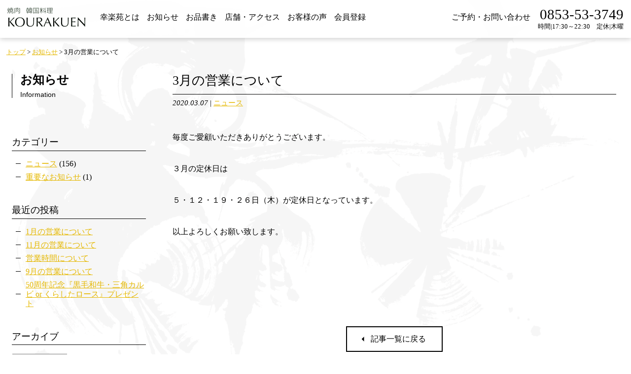

--- FILE ---
content_type: text/html; charset=UTF-8
request_url: https://yakiniku-kourakuen.com/info/237/
body_size: 11559
content:
<!DOCTYPE html>
<html lang="ja"><head>
    <meta charset="UTF-8">
    <meta name="viewport" content="width=device-width,maximum-scale=5,user-scalable=yes">
    <meta name="robots" content="INDEX,FOLLOW">
    <meta name="keywords" content="3月の営業について,お知らせ,島根県,出雲市,焼肉屋,焼肉懐石">
    <meta name="description" content="毎度ご愛顧いただきありがとうございます。３月の定休日は５・１２・１９・２６日（木）が定休日となっています。以上よろしく…">
    <title>3月の営業について-幸楽苑|焼肉・韓国料理[出雲市大社町]</title>
    <link href="https://yakiniku-kourakuen.com/info/wp-content/themes/base2020-cmn/style.css" rel="stylesheet" media="all">
    <script src="https://yakiniku-kourakuen.com/info/wp-content/themes/base2020/common/js/jquery-1.11.3.min.js"></script>
    <script src="https://yakiniku-kourakuen.com/info/wp-content/themes/base2020/common/js/jquery.easing.1.3.js"></script>
    <script src="https://yakiniku-kourakuen.com/info/wp-content/themes/base2020/common/js/jquery.tile.min.js"></script>
    <script src="https://yakiniku-kourakuen.com/info/wp-content/themes/base2020/common/js/jquery.pagescroll.js" charset="UTF-8"></script>
    <script src="https://yakiniku-kourakuen.com/info/wp-content/themes/base2020/common/js/jquery.floatingbutton.js" charset="UTF-8"></script>
    <script src="https://yakiniku-kourakuen.com/info/wp-content/themes/base2020/common/js/iscroll/js/iscroll.js"></script>
    <script src="https://yakiniku-kourakuen.com/info/wp-content/themes/base2020/common/js/drawer/js/drawer.min.js"></script>
    <link href="https://yakiniku-kourakuen.com/info/wp-content/themes/base2020/common/js/drawer/css/drawer.min.css" rel="stylesheet" media="all">
    <script src="https://yakiniku-kourakuen.com/info/wp-content/themes/base2020/common/js/common.js" charset="UTF-8"></script>
    
    <link rel="alternate" type="application/rss+xml" title="RSS 2.0" href="https://yakiniku-kourakuen.com/info/feed/">
    <link rel="alternate" type="application/rss+xml" title="RSS 1.0" href="https://yakiniku-kourakuen.com/info/feed/rdf/">
    <link rel="alternate" type="application/atom+xml" title="Atom 0.3" href="https://yakiniku-kourakuen.com/info/feed/atom/">
    <meta name="format-detection" content="telephone=no">
<meta name="robots" content="max-image-preview:large">
<link rel="alternate" title="oEmbed (JSON)" type="application/json+oembed" href="https://yakiniku-kourakuen.com/info/wp-json/oembed/1.0/embed?url=https%3A%2F%2Fyakiniku-kourakuen.com%2Finfo%2F237%2F">
<link rel="alternate" title="oEmbed (XML)" type="text/xml+oembed" href="https://yakiniku-kourakuen.com/info/wp-json/oembed/1.0/embed?url=https%3A%2F%2Fyakiniku-kourakuen.com%2Finfo%2F237%2F&#038;format=xml">
<style id="wp-img-auto-sizes-contain-inline-css" type="text/css">
img:is([sizes=auto i],[sizes^="auto," i]){contain-intrinsic-size:3000px 1500px}
/*# sourceURL=wp-img-auto-sizes-contain-inline-css */
</style>
<style id="wp-emoji-styles-inline-css" type="text/css">

	img.wp-smiley, img.emoji {
		display: inline !important;
		border: none !important;
		box-shadow: none !important;
		height: 1em !important;
		width: 1em !important;
		margin: 0 0.07em !important;
		vertical-align: -0.1em !important;
		background: none !important;
		padding: 0 !important;
	}
/*# sourceURL=wp-emoji-styles-inline-css */
</style>
<style id="wp-block-library-inline-css" type="text/css">
:root{--wp-block-synced-color:#7a00df;--wp-block-synced-color--rgb:122,0,223;--wp-bound-block-color:var(--wp-block-synced-color);--wp-editor-canvas-background:#ddd;--wp-admin-theme-color:#007cba;--wp-admin-theme-color--rgb:0,124,186;--wp-admin-theme-color-darker-10:#006ba1;--wp-admin-theme-color-darker-10--rgb:0,107,160.5;--wp-admin-theme-color-darker-20:#005a87;--wp-admin-theme-color-darker-20--rgb:0,90,135;--wp-admin-border-width-focus:2px}@media (min-resolution:192dpi){:root{--wp-admin-border-width-focus:1.5px}}.wp-element-button{cursor:pointer}:root .has-very-light-gray-background-color{background-color:#eee}:root .has-very-dark-gray-background-color{background-color:#313131}:root .has-very-light-gray-color{color:#eee}:root .has-very-dark-gray-color{color:#313131}:root .has-vivid-green-cyan-to-vivid-cyan-blue-gradient-background{background:linear-gradient(135deg,#00d084,#0693e3)}:root .has-purple-crush-gradient-background{background:linear-gradient(135deg,#34e2e4,#4721fb 50%,#ab1dfe)}:root .has-hazy-dawn-gradient-background{background:linear-gradient(135deg,#faaca8,#dad0ec)}:root .has-subdued-olive-gradient-background{background:linear-gradient(135deg,#fafae1,#67a671)}:root .has-atomic-cream-gradient-background{background:linear-gradient(135deg,#fdd79a,#004a59)}:root .has-nightshade-gradient-background{background:linear-gradient(135deg,#330968,#31cdcf)}:root .has-midnight-gradient-background{background:linear-gradient(135deg,#020381,#2874fc)}:root{--wp--preset--font-size--normal:16px;--wp--preset--font-size--huge:42px}.has-regular-font-size{font-size:1em}.has-larger-font-size{font-size:2.625em}.has-normal-font-size{font-size:var(--wp--preset--font-size--normal)}.has-huge-font-size{font-size:var(--wp--preset--font-size--huge)}.has-text-align-center{text-align:center}.has-text-align-left{text-align:left}.has-text-align-right{text-align:right}.has-fit-text{white-space:nowrap!important}#end-resizable-editor-section{display:none}.aligncenter{clear:both}.items-justified-left{justify-content:flex-start}.items-justified-center{justify-content:center}.items-justified-right{justify-content:flex-end}.items-justified-space-between{justify-content:space-between}.screen-reader-text{border:0;clip-path:inset(50%);height:1px;margin:-1px;overflow:hidden;padding:0;position:absolute;width:1px;word-wrap:normal!important}.screen-reader-text:focus{background-color:#ddd;clip-path:none;color:#444;display:block;font-size:1em;height:auto;left:5px;line-height:normal;padding:15px 23px 14px;text-decoration:none;top:5px;width:auto;z-index:100000}html :where(.has-border-color){border-style:solid}html :where([style*=border-top-color]){border-top-style:solid}html :where([style*=border-right-color]){border-right-style:solid}html :where([style*=border-bottom-color]){border-bottom-style:solid}html :where([style*=border-left-color]){border-left-style:solid}html :where([style*=border-width]){border-style:solid}html :where([style*=border-top-width]){border-top-style:solid}html :where([style*=border-right-width]){border-right-style:solid}html :where([style*=border-bottom-width]){border-bottom-style:solid}html :where([style*=border-left-width]){border-left-style:solid}html :where(img[class*=wp-image-]){height:auto;max-width:100%}:where(figure){margin:0 0 1em}html :where(.is-position-sticky){--wp-admin--admin-bar--position-offset:var(--wp-admin--admin-bar--height,0px)}@media screen and (max-width:600px){html :where(.is-position-sticky){--wp-admin--admin-bar--position-offset:0px}}

/*# sourceURL=wp-block-library-inline-css */
</style><style id="global-styles-inline-css" type="text/css">
:root{--wp--preset--aspect-ratio--square: 1;--wp--preset--aspect-ratio--4-3: 4/3;--wp--preset--aspect-ratio--3-4: 3/4;--wp--preset--aspect-ratio--3-2: 3/2;--wp--preset--aspect-ratio--2-3: 2/3;--wp--preset--aspect-ratio--16-9: 16/9;--wp--preset--aspect-ratio--9-16: 9/16;--wp--preset--color--black: #000000;--wp--preset--color--cyan-bluish-gray: #abb8c3;--wp--preset--color--white: #ffffff;--wp--preset--color--pale-pink: #f78da7;--wp--preset--color--vivid-red: #cf2e2e;--wp--preset--color--luminous-vivid-orange: #ff6900;--wp--preset--color--luminous-vivid-amber: #fcb900;--wp--preset--color--light-green-cyan: #7bdcb5;--wp--preset--color--vivid-green-cyan: #00d084;--wp--preset--color--pale-cyan-blue: #8ed1fc;--wp--preset--color--vivid-cyan-blue: #0693e3;--wp--preset--color--vivid-purple: #9b51e0;--wp--preset--gradient--vivid-cyan-blue-to-vivid-purple: linear-gradient(135deg,rgb(6,147,227) 0%,rgb(155,81,224) 100%);--wp--preset--gradient--light-green-cyan-to-vivid-green-cyan: linear-gradient(135deg,rgb(122,220,180) 0%,rgb(0,208,130) 100%);--wp--preset--gradient--luminous-vivid-amber-to-luminous-vivid-orange: linear-gradient(135deg,rgb(252,185,0) 0%,rgb(255,105,0) 100%);--wp--preset--gradient--luminous-vivid-orange-to-vivid-red: linear-gradient(135deg,rgb(255,105,0) 0%,rgb(207,46,46) 100%);--wp--preset--gradient--very-light-gray-to-cyan-bluish-gray: linear-gradient(135deg,rgb(238,238,238) 0%,rgb(169,184,195) 100%);--wp--preset--gradient--cool-to-warm-spectrum: linear-gradient(135deg,rgb(74,234,220) 0%,rgb(151,120,209) 20%,rgb(207,42,186) 40%,rgb(238,44,130) 60%,rgb(251,105,98) 80%,rgb(254,248,76) 100%);--wp--preset--gradient--blush-light-purple: linear-gradient(135deg,rgb(255,206,236) 0%,rgb(152,150,240) 100%);--wp--preset--gradient--blush-bordeaux: linear-gradient(135deg,rgb(254,205,165) 0%,rgb(254,45,45) 50%,rgb(107,0,62) 100%);--wp--preset--gradient--luminous-dusk: linear-gradient(135deg,rgb(255,203,112) 0%,rgb(199,81,192) 50%,rgb(65,88,208) 100%);--wp--preset--gradient--pale-ocean: linear-gradient(135deg,rgb(255,245,203) 0%,rgb(182,227,212) 50%,rgb(51,167,181) 100%);--wp--preset--gradient--electric-grass: linear-gradient(135deg,rgb(202,248,128) 0%,rgb(113,206,126) 100%);--wp--preset--gradient--midnight: linear-gradient(135deg,rgb(2,3,129) 0%,rgb(40,116,252) 100%);--wp--preset--font-size--small: 13px;--wp--preset--font-size--medium: 20px;--wp--preset--font-size--large: 36px;--wp--preset--font-size--x-large: 42px;--wp--preset--spacing--20: 0.44rem;--wp--preset--spacing--30: 0.67rem;--wp--preset--spacing--40: 1rem;--wp--preset--spacing--50: 1.5rem;--wp--preset--spacing--60: 2.25rem;--wp--preset--spacing--70: 3.38rem;--wp--preset--spacing--80: 5.06rem;--wp--preset--shadow--natural: 6px 6px 9px rgba(0, 0, 0, 0.2);--wp--preset--shadow--deep: 12px 12px 50px rgba(0, 0, 0, 0.4);--wp--preset--shadow--sharp: 6px 6px 0px rgba(0, 0, 0, 0.2);--wp--preset--shadow--outlined: 6px 6px 0px -3px rgb(255, 255, 255), 6px 6px rgb(0, 0, 0);--wp--preset--shadow--crisp: 6px 6px 0px rgb(0, 0, 0);}:where(.is-layout-flex){gap: 0.5em;}:where(.is-layout-grid){gap: 0.5em;}body .is-layout-flex{display: flex;}.is-layout-flex{flex-wrap: wrap;align-items: center;}.is-layout-flex > :is(*, div){margin: 0;}body .is-layout-grid{display: grid;}.is-layout-grid > :is(*, div){margin: 0;}:where(.wp-block-columns.is-layout-flex){gap: 2em;}:where(.wp-block-columns.is-layout-grid){gap: 2em;}:where(.wp-block-post-template.is-layout-flex){gap: 1.25em;}:where(.wp-block-post-template.is-layout-grid){gap: 1.25em;}.has-black-color{color: var(--wp--preset--color--black) !important;}.has-cyan-bluish-gray-color{color: var(--wp--preset--color--cyan-bluish-gray) !important;}.has-white-color{color: var(--wp--preset--color--white) !important;}.has-pale-pink-color{color: var(--wp--preset--color--pale-pink) !important;}.has-vivid-red-color{color: var(--wp--preset--color--vivid-red) !important;}.has-luminous-vivid-orange-color{color: var(--wp--preset--color--luminous-vivid-orange) !important;}.has-luminous-vivid-amber-color{color: var(--wp--preset--color--luminous-vivid-amber) !important;}.has-light-green-cyan-color{color: var(--wp--preset--color--light-green-cyan) !important;}.has-vivid-green-cyan-color{color: var(--wp--preset--color--vivid-green-cyan) !important;}.has-pale-cyan-blue-color{color: var(--wp--preset--color--pale-cyan-blue) !important;}.has-vivid-cyan-blue-color{color: var(--wp--preset--color--vivid-cyan-blue) !important;}.has-vivid-purple-color{color: var(--wp--preset--color--vivid-purple) !important;}.has-black-background-color{background-color: var(--wp--preset--color--black) !important;}.has-cyan-bluish-gray-background-color{background-color: var(--wp--preset--color--cyan-bluish-gray) !important;}.has-white-background-color{background-color: var(--wp--preset--color--white) !important;}.has-pale-pink-background-color{background-color: var(--wp--preset--color--pale-pink) !important;}.has-vivid-red-background-color{background-color: var(--wp--preset--color--vivid-red) !important;}.has-luminous-vivid-orange-background-color{background-color: var(--wp--preset--color--luminous-vivid-orange) !important;}.has-luminous-vivid-amber-background-color{background-color: var(--wp--preset--color--luminous-vivid-amber) !important;}.has-light-green-cyan-background-color{background-color: var(--wp--preset--color--light-green-cyan) !important;}.has-vivid-green-cyan-background-color{background-color: var(--wp--preset--color--vivid-green-cyan) !important;}.has-pale-cyan-blue-background-color{background-color: var(--wp--preset--color--pale-cyan-blue) !important;}.has-vivid-cyan-blue-background-color{background-color: var(--wp--preset--color--vivid-cyan-blue) !important;}.has-vivid-purple-background-color{background-color: var(--wp--preset--color--vivid-purple) !important;}.has-black-border-color{border-color: var(--wp--preset--color--black) !important;}.has-cyan-bluish-gray-border-color{border-color: var(--wp--preset--color--cyan-bluish-gray) !important;}.has-white-border-color{border-color: var(--wp--preset--color--white) !important;}.has-pale-pink-border-color{border-color: var(--wp--preset--color--pale-pink) !important;}.has-vivid-red-border-color{border-color: var(--wp--preset--color--vivid-red) !important;}.has-luminous-vivid-orange-border-color{border-color: var(--wp--preset--color--luminous-vivid-orange) !important;}.has-luminous-vivid-amber-border-color{border-color: var(--wp--preset--color--luminous-vivid-amber) !important;}.has-light-green-cyan-border-color{border-color: var(--wp--preset--color--light-green-cyan) !important;}.has-vivid-green-cyan-border-color{border-color: var(--wp--preset--color--vivid-green-cyan) !important;}.has-pale-cyan-blue-border-color{border-color: var(--wp--preset--color--pale-cyan-blue) !important;}.has-vivid-cyan-blue-border-color{border-color: var(--wp--preset--color--vivid-cyan-blue) !important;}.has-vivid-purple-border-color{border-color: var(--wp--preset--color--vivid-purple) !important;}.has-vivid-cyan-blue-to-vivid-purple-gradient-background{background: var(--wp--preset--gradient--vivid-cyan-blue-to-vivid-purple) !important;}.has-light-green-cyan-to-vivid-green-cyan-gradient-background{background: var(--wp--preset--gradient--light-green-cyan-to-vivid-green-cyan) !important;}.has-luminous-vivid-amber-to-luminous-vivid-orange-gradient-background{background: var(--wp--preset--gradient--luminous-vivid-amber-to-luminous-vivid-orange) !important;}.has-luminous-vivid-orange-to-vivid-red-gradient-background{background: var(--wp--preset--gradient--luminous-vivid-orange-to-vivid-red) !important;}.has-very-light-gray-to-cyan-bluish-gray-gradient-background{background: var(--wp--preset--gradient--very-light-gray-to-cyan-bluish-gray) !important;}.has-cool-to-warm-spectrum-gradient-background{background: var(--wp--preset--gradient--cool-to-warm-spectrum) !important;}.has-blush-light-purple-gradient-background{background: var(--wp--preset--gradient--blush-light-purple) !important;}.has-blush-bordeaux-gradient-background{background: var(--wp--preset--gradient--blush-bordeaux) !important;}.has-luminous-dusk-gradient-background{background: var(--wp--preset--gradient--luminous-dusk) !important;}.has-pale-ocean-gradient-background{background: var(--wp--preset--gradient--pale-ocean) !important;}.has-electric-grass-gradient-background{background: var(--wp--preset--gradient--electric-grass) !important;}.has-midnight-gradient-background{background: var(--wp--preset--gradient--midnight) !important;}.has-small-font-size{font-size: var(--wp--preset--font-size--small) !important;}.has-medium-font-size{font-size: var(--wp--preset--font-size--medium) !important;}.has-large-font-size{font-size: var(--wp--preset--font-size--large) !important;}.has-x-large-font-size{font-size: var(--wp--preset--font-size--x-large) !important;}
/*# sourceURL=global-styles-inline-css */
</style>

<style id="classic-theme-styles-inline-css" type="text/css">
/*! This file is auto-generated */
.wp-block-button__link{color:#fff;background-color:#32373c;border-radius:9999px;box-shadow:none;text-decoration:none;padding:calc(.667em + 2px) calc(1.333em + 2px);font-size:1.125em}.wp-block-file__button{background:#32373c;color:#fff;text-decoration:none}
/*# sourceURL=/wp-includes/css/classic-themes.min.css */
</style>
<link rel="stylesheet" id="wp-pagenavi-css" href="https://yakiniku-kourakuen.com/info/wp-content/plugins/wp-pagenavi/pagenavi-css.css?ver=2.70" type="text/css" media="all">
<script type="text/javascript" src="https://yakiniku-kourakuen.com/info/wp-content/themes/base2020/common/js/jquery_dummy.js?ver=1.0" id="jquery-js"></script>
<link rel="https://api.w.org/" href="https://yakiniku-kourakuen.com/info/wp-json/"><link rel="alternate" title="JSON" type="application/json" href="https://yakiniku-kourakuen.com/info/wp-json/wp/v2/posts/237"><link rel="EditURI" type="application/rsd+xml" title="RSD" href="https://yakiniku-kourakuen.com/info/xmlrpc.php?rsd">
<meta name="generator" content="WordPress 6.9">
<link rel="canonical" href="https://yakiniku-kourakuen.com/info/237/">
<link rel="shortlink" href="https://yakiniku-kourakuen.com/info/?p=237">
<style>:root {
			--lazy-loader-animation-duration: 300ms;
		}
		  
		.lazyload {
	display: block;
}

.lazyload,
        .lazyloading {
			opacity: 0;
		}


		.lazyloaded {
			opacity: 1;
			transition: opacity 300ms;
			transition: opacity var(--lazy-loader-animation-duration);
		}.lazyloading {
	color: transparent;
	opacity: 1;
	transition: opacity 300ms;
	transition: opacity var(--lazy-loader-animation-duration);
	background: url("data:image/svg+xml,%3Csvg%20width%3D%2244%22%20height%3D%2244%22%20xmlns%3D%22http%3A%2F%2Fwww.w3.org%2F2000%2Fsvg%22%20stroke%3D%22%23333333%22%3E%3Cg%20fill%3D%22none%22%20fill-rule%3D%22evenodd%22%20stroke-width%3D%222%22%3E%3Ccircle%20cx%3D%2222%22%20cy%3D%2222%22%20r%3D%221%22%3E%3Canimate%20attributeName%3D%22r%22%20begin%3D%220s%22%20dur%3D%221.8s%22%20values%3D%221%3B%2020%22%20calcMode%3D%22spline%22%20keyTimes%3D%220%3B%201%22%20keySplines%3D%220.165%2C%200.84%2C%200.44%2C%201%22%20repeatCount%3D%22indefinite%22%2F%3E%3Canimate%20attributeName%3D%22stroke-opacity%22%20begin%3D%220s%22%20dur%3D%221.8s%22%20values%3D%221%3B%200%22%20calcMode%3D%22spline%22%20keyTimes%3D%220%3B%201%22%20keySplines%3D%220.3%2C%200.61%2C%200.355%2C%201%22%20repeatCount%3D%22indefinite%22%2F%3E%3C%2Fcircle%3E%3Ccircle%20cx%3D%2222%22%20cy%3D%2222%22%20r%3D%221%22%3E%3Canimate%20attributeName%3D%22r%22%20begin%3D%22-0.9s%22%20dur%3D%221.8s%22%20values%3D%221%3B%2020%22%20calcMode%3D%22spline%22%20keyTimes%3D%220%3B%201%22%20keySplines%3D%220.165%2C%200.84%2C%200.44%2C%201%22%20repeatCount%3D%22indefinite%22%2F%3E%3Canimate%20attributeName%3D%22stroke-opacity%22%20begin%3D%22-0.9s%22%20dur%3D%221.8s%22%20values%3D%221%3B%200%22%20calcMode%3D%22spline%22%20keyTimes%3D%220%3B%201%22%20keySplines%3D%220.3%2C%200.61%2C%200.355%2C%201%22%20repeatCount%3D%22indefinite%22%2F%3E%3C%2Fcircle%3E%3C%2Fg%3E%3C%2Fsvg%3E") no-repeat;
	background-size: 2em 2em;
	background-position: center center;
}

.lazyloaded {
	animation-name: loaded;
	animation-duration: 300ms;
	animation-duration: var(--lazy-loader-animation-duration);
	transition: none;
}

@keyframes loaded {
	from {
		opacity: 0;
	}

	to {
		opacity: 1;
	}
}</style><noscript><style>.lazyload { display: none; } .lazyload[class*="lazy-loader-background-element-"] { display: block; opacity: 1; }</style></noscript><!-- Google Tag Manager -->
<script>(function(w,d,s,l,i){w[l]=w[l]||[];w[l].push({'gtm.start':new Date().getTime(),event:'gtm.js'});var f=d.getElementsByTagName(s)[0],j=d.createElement(s),dl=l!='dataLayer'?'&l='+l:'';j.async=true;j.src='https://www.googletagmanager.com/gtm.js?id='+i+dl;f.parentNode.insertBefore(j,f);})(window,document,'script','dataLayer','GTM-52CG2KX');</script>
<!-- End Google Tag Manager -->
    <link rel="shortcut icon" type="image/vnd.microsoft.icon" href="https://yakiniku-kourakuen.com/info/wp-content/themes/base2020/common/images/favicon.ico">
    <link rel="icon" type="image/x-icon" href="https://yakiniku-kourakuen.com/info/wp-content/themes/base2020/common/images/favicon.ico">
    <link rel="apple-touch-icon" sizes="180x180" href="https://yakiniku-kourakuen.com/info/wp-content/themes/base2020/common/images/apple-touch-icon.png">
    <meta name="google-site-verification" content="oAVcnBh9aqdhQ_ZkXf-LeVMDy2Y32qxzpzd6IeNWIhM">
    <meta name="msvalidate.01" content="5AF2206C29CCCA852FEF90D8FD4B36DB">
  </head>

  <body id="c-body" class="wp-singular post-template-default single single-post postid-237 single-format-standard wp-theme-base2020 wp-child-theme-base2020-cmn drawer drawer--left">
<!-- Google Tag Manager (noscript) -->
<noscript><iframe src="https://www.googletagmanager.com/ns.html?id=GTM-52CG2KX" height="0" width="0" style="display:none;visibility:hidden"></iframe></noscript>
<!-- End Google Tag Manager (noscript) -->

    <!-- c-header -->
    <div id="c-header" class="clr">
      <header>
        <h1><a href="https://yakiniku-kourakuen.com/"><noscript><img src="https://yakiniku-kourakuen.com/info/wp-content/themes/base2020/common/images/header_h1.png" alt="幸楽苑|焼肉・韓国料理[出雲市大社町]"></noscript><img src="[data-uri]" alt="幸楽苑|焼肉・韓国料理[出雲市大社町]" data-src="https://yakiniku-kourakuen.com/info/wp-content/themes/base2020/common/images/header_h1.png" class=" lazyload"></a></h1>
        <div class="voicebrowser">
          <ul>
            <li><a href="#anc_contents">本文へスキップ</a></li>
            <li><a href="#anc_menu">メニューへスキップ</a></li>
          </ul>
        </div>

        <!-- c-navigation -->
        <div id="c-navigation">
          <nav>
            <div class="voicebrowser"><a name="anc_menu" id="anc_menu"></a></div>
            <div class="cols-r">
              <ul>
                <li class="tel">
                  <a href="tel:0853533749">0853-53-3749</a><br>
                  <span class="eigyo">時間|17:30～22:30　定休|木曜</span>
                </li>
                <li class="contact"><a href="https://yakiniku-kourakuen.com/contact/">ご予約・お問い合わせ</a></li>
              </ul>
            </div>
            <div class="cols-l">
              <ul>
                <li><a href="https://yakiniku-kourakuen.com/kodawari/">幸楽苑とは</a></li>
                <li><a href="https://yakiniku-kourakuen.com/info/">お知らせ</a></li>
                <li><a href="https://yakiniku-kourakuen.com/menus/">お品書き</a></li>
                <li><a href="https://yakiniku-kourakuen.com/store/">店舗・アクセス</a></li>
                <li><a href="https://yakiniku-kourakuen.com/voices/">お客様の声</a></li>
                <li><a href="https://yakiniku-kourakuen.com/members/">会員登録</a></li>
              </ul>
            </div>
          </nav>
        </div>
        <!-- /c-navigation -->

      </header>
    </div>
    <!-- /c-header -->

    <!-- c-drawer -->
    <div id="c-drawer" class="device-sp">
      <button type="button" class="drawer-toggle drawer-hamburger">
        <span class="sr-only">toggle navigation</span>
        <span class="drawer-hamburger-icon"></span>
      </button>
      <nav class="drawer-nav" role="navigation">
        <ul class="drawer-menu">
          <li><a href="https://yakiniku-kourakuen.com/">トップ</a></li>
          <li><a href="https://yakiniku-kourakuen.com/kodawari/">幸楽苑とは</a></li>
          <li><a href="https://yakiniku-kourakuen.com/info/">お知らせ</a></li>
          <li><a href="https://yakiniku-kourakuen.com/menus/">お品書き</a></li>
          <li><a href="https://yakiniku-kourakuen.com/store/">店舗・アクセス</a></li>
          <li><a href="https://yakiniku-kourakuen.com/voices/">お客様の声</a></li>
          <li><a href="https://yakiniku-kourakuen.com/members/">会員登録</a></li>
          <li><a href="https://yakiniku-kourakuen.com/blogs/">店長ブログ</a></li>
          <li><a href="https://yakiniku-kourakuen.com/staffs/">スタッフブログ</a></li>
          <li><a href="https://yakiniku-kourakuen.com/contact/">ご予約・お問い合わせ</a></li>
          <li><a href="https://yakiniku-kourakuen.com/company/">会社概要</a></li>
          <li><a href="https://yakiniku-kourakuen.com/recruit/">採用情報</a></li>
          <li><a href="https://yakiniku-kourakuen.com/privacypolicy/">プライバシーポリシー</a></li>
        </ul>
      </nav>
    </div>
    <!-- /c-drawer -->

    <div class="voicebrowser"><a name="anc_contents" id="anc_contents"></a></div>

    <!-- c-contents -->
    <div id="c-contents" class="clr">

              <!-- c-breadcrumbs -->
        <div id="c-breadcrumbs">
          <nav>
            <p><a href="/">トップ</a> &gt; <a href="https://yakiniku-kourakuen.com/info/">お知らせ</a> &gt; 3月の営業について</p>
          </nav>
        </div>
        <!-- /c-breadcrumbs -->
      
              <!-- c-sidebar -->
        <div id="c-sidebar" class="clr">

<header>
  <div class="pageheader">
    <h1>お知らせ</h1>
          <p>Information</p>
      </div>
</header>
<nav>
  <div class="box-widget clr">
    <div id="categories-2" class="widget widget_categories"><section><h2>カテゴリー</h2><div class="widget-inner">
			<ul>
					<li class="cat-item cat-item-1"><a href="https://yakiniku-kourakuen.com/info/category/news/">ニュース</a> (156)
</li>
	<li class="cat-item cat-item-2"><a href="https://yakiniku-kourakuen.com/info/category/important/">重要なお知らせ</a> (1)
</li>
			</ul>

			</div></section></div>
		<div id="recent-posts-2" class="widget widget_recent_entries"><section>
		<h2>最近の投稿</h2><div class="widget-inner">
		<ul>
											<li>
					<a href="https://yakiniku-kourakuen.com/info/610/">1月の営業について</a>
									</li>
											<li>
					<a href="https://yakiniku-kourakuen.com/info/606/">11月の営業について</a>
									</li>
											<li>
					<a href="https://yakiniku-kourakuen.com/info/602/">営業時間について</a>
									</li>
											<li>
					<a href="https://yakiniku-kourakuen.com/info/600/">9月の営業について</a>
									</li>
											<li>
					<a href="https://yakiniku-kourakuen.com/info/583/">50周年記念『黒毛和牛・三角カルビ or くらしたロース』プレゼント</a>
									</li>
					</ul>

		</div></section></div><div id="archives-2" class="widget widget_archive"><section><h2>アーカイブ</h2><div class="widget-inner">		<label class="screen-reader-text" for="archives-dropdown-2">アーカイブ</label>
		<select id="archives-dropdown-2" name="archive-dropdown">
			
			<option value>月を選択</option>
				<option value="https://yakiniku-kourakuen.com/info/date/2026/01/"> 2026年1月 &nbsp;(1)</option>
	<option value="https://yakiniku-kourakuen.com/info/date/2025/11/"> 2025年11月 &nbsp;(1)</option>
	<option value="https://yakiniku-kourakuen.com/info/date/2025/09/"> 2025年9月 &nbsp;(2)</option>
	<option value="https://yakiniku-kourakuen.com/info/date/2025/08/"> 2025年8月 &nbsp;(1)</option>
	<option value="https://yakiniku-kourakuen.com/info/date/2025/07/"> 2025年7月 &nbsp;(1)</option>
	<option value="https://yakiniku-kourakuen.com/info/date/2025/05/"> 2025年5月 &nbsp;(2)</option>
	<option value="https://yakiniku-kourakuen.com/info/date/2025/04/"> 2025年4月 &nbsp;(1)</option>
	<option value="https://yakiniku-kourakuen.com/info/date/2025/03/"> 2025年3月 &nbsp;(1)</option>
	<option value="https://yakiniku-kourakuen.com/info/date/2025/02/"> 2025年2月 &nbsp;(1)</option>
	<option value="https://yakiniku-kourakuen.com/info/date/2024/11/"> 2024年11月 &nbsp;(1)</option>
	<option value="https://yakiniku-kourakuen.com/info/date/2024/10/"> 2024年10月 &nbsp;(1)</option>
	<option value="https://yakiniku-kourakuen.com/info/date/2024/09/"> 2024年9月 &nbsp;(1)</option>
	<option value="https://yakiniku-kourakuen.com/info/date/2024/08/"> 2024年8月 &nbsp;(1)</option>
	<option value="https://yakiniku-kourakuen.com/info/date/2024/07/"> 2024年7月 &nbsp;(1)</option>
	<option value="https://yakiniku-kourakuen.com/info/date/2024/05/"> 2024年5月 &nbsp;(1)</option>
	<option value="https://yakiniku-kourakuen.com/info/date/2024/04/"> 2024年4月 &nbsp;(1)</option>
	<option value="https://yakiniku-kourakuen.com/info/date/2024/02/"> 2024年2月 &nbsp;(2)</option>
	<option value="https://yakiniku-kourakuen.com/info/date/2024/01/"> 2024年1月 &nbsp;(2)</option>
	<option value="https://yakiniku-kourakuen.com/info/date/2023/12/"> 2023年12月 &nbsp;(1)</option>
	<option value="https://yakiniku-kourakuen.com/info/date/2023/10/"> 2023年10月 &nbsp;(2)</option>
	<option value="https://yakiniku-kourakuen.com/info/date/2023/07/"> 2023年7月 &nbsp;(4)</option>
	<option value="https://yakiniku-kourakuen.com/info/date/2023/06/"> 2023年6月 &nbsp;(1)</option>
	<option value="https://yakiniku-kourakuen.com/info/date/2023/05/"> 2023年5月 &nbsp;(1)</option>
	<option value="https://yakiniku-kourakuen.com/info/date/2023/04/"> 2023年4月 &nbsp;(1)</option>
	<option value="https://yakiniku-kourakuen.com/info/date/2023/03/"> 2023年3月 &nbsp;(1)</option>
	<option value="https://yakiniku-kourakuen.com/info/date/2023/02/"> 2023年2月 &nbsp;(1)</option>
	<option value="https://yakiniku-kourakuen.com/info/date/2023/01/"> 2023年1月 &nbsp;(1)</option>
	<option value="https://yakiniku-kourakuen.com/info/date/2022/12/"> 2022年12月 &nbsp;(2)</option>
	<option value="https://yakiniku-kourakuen.com/info/date/2022/10/"> 2022年10月 &nbsp;(4)</option>
	<option value="https://yakiniku-kourakuen.com/info/date/2022/09/"> 2022年9月 &nbsp;(2)</option>
	<option value="https://yakiniku-kourakuen.com/info/date/2022/08/"> 2022年8月 &nbsp;(1)</option>
	<option value="https://yakiniku-kourakuen.com/info/date/2022/07/"> 2022年7月 &nbsp;(1)</option>
	<option value="https://yakiniku-kourakuen.com/info/date/2022/06/"> 2022年6月 &nbsp;(2)</option>
	<option value="https://yakiniku-kourakuen.com/info/date/2022/05/"> 2022年5月 &nbsp;(2)</option>
	<option value="https://yakiniku-kourakuen.com/info/date/2022/04/"> 2022年4月 &nbsp;(1)</option>
	<option value="https://yakiniku-kourakuen.com/info/date/2022/03/"> 2022年3月 &nbsp;(1)</option>
	<option value="https://yakiniku-kourakuen.com/info/date/2022/02/"> 2022年2月 &nbsp;(1)</option>
	<option value="https://yakiniku-kourakuen.com/info/date/2022/01/"> 2022年1月 &nbsp;(2)</option>
	<option value="https://yakiniku-kourakuen.com/info/date/2021/12/"> 2021年12月 &nbsp;(2)</option>
	<option value="https://yakiniku-kourakuen.com/info/date/2021/11/"> 2021年11月 &nbsp;(1)</option>
	<option value="https://yakiniku-kourakuen.com/info/date/2021/10/"> 2021年10月 &nbsp;(2)</option>
	<option value="https://yakiniku-kourakuen.com/info/date/2021/09/"> 2021年9月 &nbsp;(2)</option>
	<option value="https://yakiniku-kourakuen.com/info/date/2021/08/"> 2021年8月 &nbsp;(2)</option>
	<option value="https://yakiniku-kourakuen.com/info/date/2021/07/"> 2021年7月 &nbsp;(1)</option>
	<option value="https://yakiniku-kourakuen.com/info/date/2021/06/"> 2021年6月 &nbsp;(1)</option>
	<option value="https://yakiniku-kourakuen.com/info/date/2021/05/"> 2021年5月 &nbsp;(3)</option>
	<option value="https://yakiniku-kourakuen.com/info/date/2021/04/"> 2021年4月 &nbsp;(2)</option>
	<option value="https://yakiniku-kourakuen.com/info/date/2021/03/"> 2021年3月 &nbsp;(1)</option>
	<option value="https://yakiniku-kourakuen.com/info/date/2021/02/"> 2021年2月 &nbsp;(1)</option>
	<option value="https://yakiniku-kourakuen.com/info/date/2021/01/"> 2021年1月 &nbsp;(3)</option>
	<option value="https://yakiniku-kourakuen.com/info/date/2020/12/"> 2020年12月 &nbsp;(2)</option>
	<option value="https://yakiniku-kourakuen.com/info/date/2020/11/"> 2020年11月 &nbsp;(1)</option>
	<option value="https://yakiniku-kourakuen.com/info/date/2020/10/"> 2020年10月 &nbsp;(1)</option>
	<option value="https://yakiniku-kourakuen.com/info/date/2020/09/"> 2020年9月 &nbsp;(2)</option>
	<option value="https://yakiniku-kourakuen.com/info/date/2020/08/"> 2020年8月 &nbsp;(1)</option>
	<option value="https://yakiniku-kourakuen.com/info/date/2020/06/"> 2020年6月 &nbsp;(2)</option>
	<option value="https://yakiniku-kourakuen.com/info/date/2020/05/"> 2020年5月 &nbsp;(3)</option>
	<option value="https://yakiniku-kourakuen.com/info/date/2020/04/"> 2020年4月 &nbsp;(3)</option>
	<option value="https://yakiniku-kourakuen.com/info/date/2020/03/"> 2020年3月 &nbsp;(1)</option>
	<option value="https://yakiniku-kourakuen.com/info/date/2020/02/"> 2020年2月 &nbsp;(1)</option>
	<option value="https://yakiniku-kourakuen.com/info/date/2020/01/"> 2020年1月 &nbsp;(1)</option>
	<option value="https://yakiniku-kourakuen.com/info/date/2019/12/"> 2019年12月 &nbsp;(1)</option>
	<option value="https://yakiniku-kourakuen.com/info/date/2019/11/"> 2019年11月 &nbsp;(2)</option>
	<option value="https://yakiniku-kourakuen.com/info/date/2019/10/"> 2019年10月 &nbsp;(1)</option>
	<option value="https://yakiniku-kourakuen.com/info/date/2019/09/"> 2019年9月 &nbsp;(1)</option>
	<option value="https://yakiniku-kourakuen.com/info/date/2019/08/"> 2019年8月 &nbsp;(1)</option>
	<option value="https://yakiniku-kourakuen.com/info/date/2019/07/"> 2019年7月 &nbsp;(1)</option>
	<option value="https://yakiniku-kourakuen.com/info/date/2019/06/"> 2019年6月 &nbsp;(1)</option>
	<option value="https://yakiniku-kourakuen.com/info/date/2019/05/"> 2019年5月 &nbsp;(1)</option>
	<option value="https://yakiniku-kourakuen.com/info/date/2019/04/"> 2019年4月 &nbsp;(1)</option>
	<option value="https://yakiniku-kourakuen.com/info/date/2019/02/"> 2019年2月 &nbsp;(3)</option>
	<option value="https://yakiniku-kourakuen.com/info/date/2018/12/"> 2018年12月 &nbsp;(1)</option>
	<option value="https://yakiniku-kourakuen.com/info/date/2018/10/"> 2018年10月 &nbsp;(1)</option>
	<option value="https://yakiniku-kourakuen.com/info/date/2018/09/"> 2018年9月 &nbsp;(1)</option>
	<option value="https://yakiniku-kourakuen.com/info/date/2018/08/"> 2018年8月 &nbsp;(1)</option>
	<option value="https://yakiniku-kourakuen.com/info/date/2018/07/"> 2018年7月 &nbsp;(1)</option>
	<option value="https://yakiniku-kourakuen.com/info/date/2018/06/"> 2018年6月 &nbsp;(2)</option>
	<option value="https://yakiniku-kourakuen.com/info/date/2018/04/"> 2018年4月 &nbsp;(1)</option>
	<option value="https://yakiniku-kourakuen.com/info/date/2018/03/"> 2018年3月 &nbsp;(2)</option>
	<option value="https://yakiniku-kourakuen.com/info/date/2018/02/"> 2018年2月 &nbsp;(1)</option>
	<option value="https://yakiniku-kourakuen.com/info/date/2018/01/"> 2018年1月 &nbsp;(1)</option>
	<option value="https://yakiniku-kourakuen.com/info/date/2017/12/"> 2017年12月 &nbsp;(2)</option>
	<option value="https://yakiniku-kourakuen.com/info/date/2017/11/"> 2017年11月 &nbsp;(1)</option>
	<option value="https://yakiniku-kourakuen.com/info/date/2017/10/"> 2017年10月 &nbsp;(2)</option>
	<option value="https://yakiniku-kourakuen.com/info/date/2017/09/"> 2017年9月 &nbsp;(2)</option>
	<option value="https://yakiniku-kourakuen.com/info/date/2017/08/"> 2017年8月 &nbsp;(1)</option>
	<option value="https://yakiniku-kourakuen.com/info/date/2017/07/"> 2017年7月 &nbsp;(2)</option>
	<option value="https://yakiniku-kourakuen.com/info/date/2017/06/"> 2017年6月 &nbsp;(1)</option>
	<option value="https://yakiniku-kourakuen.com/info/date/2017/04/"> 2017年4月 &nbsp;(3)</option>
	<option value="https://yakiniku-kourakuen.com/info/date/2017/03/"> 2017年3月 &nbsp;(1)</option>
	<option value="https://yakiniku-kourakuen.com/info/date/2017/02/"> 2017年2月 &nbsp;(2)</option>
	<option value="https://yakiniku-kourakuen.com/info/date/2017/01/"> 2017年1月 &nbsp;(1)</option>
	<option value="https://yakiniku-kourakuen.com/info/date/2016/12/"> 2016年12月 &nbsp;(1)</option>
	<option value="https://yakiniku-kourakuen.com/info/date/2016/10/"> 2016年10月 &nbsp;(3)</option>
	<option value="https://yakiniku-kourakuen.com/info/date/2016/09/"> 2016年9月 &nbsp;(1)</option>
	<option value="https://yakiniku-kourakuen.com/info/date/2016/08/"> 2016年8月 &nbsp;(2)</option>
	<option value="https://yakiniku-kourakuen.com/info/date/2016/07/"> 2016年7月 &nbsp;(2)</option>
	<option value="https://yakiniku-kourakuen.com/info/date/2016/06/"> 2016年6月 &nbsp;(3)</option>
	<option value="https://yakiniku-kourakuen.com/info/date/2016/05/"> 2016年5月 &nbsp;(1)</option>
	<option value="https://yakiniku-kourakuen.com/info/date/2016/04/"> 2016年4月 &nbsp;(2)</option>
	<option value="https://yakiniku-kourakuen.com/info/date/2016/02/"> 2016年2月 &nbsp;(2)</option>
	<option value="https://yakiniku-kourakuen.com/info/date/2016/01/"> 2016年1月 &nbsp;(1)</option>
	<option value="https://yakiniku-kourakuen.com/info/date/2015/12/"> 2015年12月 &nbsp;(2)</option>
	<option value="https://yakiniku-kourakuen.com/info/date/2015/11/"> 2015年11月 &nbsp;(1)</option>

		</select>

			<script type="text/javascript">
/* <![CDATA[ */

( ( dropdownId ) => {
	const dropdown = document.getElementById( dropdownId );
	function onSelectChange() {
		setTimeout( () => {
			if ( 'escape' === dropdown.dataset.lastkey ) {
				return;
			}
			if ( dropdown.value ) {
				document.location.href = dropdown.value;
			}
		}, 250 );
	}
	function onKeyUp( event ) {
		if ( 'Escape' === event.key ) {
			dropdown.dataset.lastkey = 'escape';
		} else {
			delete dropdown.dataset.lastkey;
		}
	}
	function onClick() {
		delete dropdown.dataset.lastkey;
	}
	dropdown.addEventListener( 'keyup', onKeyUp );
	dropdown.addEventListener( 'click', onClick );
	dropdown.addEventListener( 'change', onSelectChange );
})( "archives-dropdown-2" );

//# sourceURL=WP_Widget_Archives%3A%3Awidget
/* ]]> */
</script>
</div></section></div>  </div>
</nav>
        </div>
        <!-- /c-sidebar -->
      
      <!-- c-main -->
      <div id="c-main" class="clr">
        <main role="main">

  
    <article>
      <div class="section box-article clr">
        <header>
      <h2>3月の営業について</h2>
    <p class="article-param"><span class="date">2020.03.07</span> | <span class="category"><a href="https://yakiniku-kourakuen.com/info/category/news/" rel="category tag">ニュース</a></span></p>
</header>


<p>毎度ご愛顧いただきありがとうございます。</p>
<p>３月の定休日は</p>
<p>５・１２・１９・２６日（木）が定休日となっています。</p>
<p>以上よろしくお願い致します。</p>
<p>&nbsp;</p>
      </div>
          </article>
    <aside>
      <p class="al-c"><a href="https://yakiniku-kourakuen.com/info/" class="link-btn dir-l">記事一覧に戻る</a></p>
    </aside>

                  <aside>
        <div class="box-articleswitch clr">
          <ul>
            <li class="articleswitch-next"><a href="https://yakiniku-kourakuen.com/info/240/" title="次の記事「4月の営業について」へ" rel="next">4月の営業について</a></li>            <li class="articleswitch-prev"><a href="https://yakiniku-kourakuen.com/info/234/" title="前の記事「2月の営業について」へ" rel="prev">2月の営業について</a></li>          </ul>
        </div>
      </aside>
    
          </main>
      </div>
      <!-- /c-main -->

    </div>
    <!-- /c-contents -->

    <!-- c-footer -->
    <div id="c-footer">
      <footer>

        <div class="footer-navi">
          <nav>
            <ul>
              <li><a href="https://yakiniku-kourakuen.com/blogs/">店長ブログ</a></li>
              <li><a href="https://yakiniku-kourakuen.com/staffs/">スタッフブログ</a></li>
              <li><a href="https://yakiniku-kourakuen.com/company/">会社概要</a></li>
              <li><a href="https://yakiniku-kourakuen.com/recruit/">採用情報</a></li>
              <li><a href="https://yakiniku-kourakuen.com/privacypolicy/">プライバシーポリシー</a></li>
            </ul>
          </nav>
        </div>

        <div class="footer-owner">
          <p class="shop"><a href="https://yakiniku-kourakuen.com/"><noscript><img src="https://yakiniku-kourakuen.com/info/wp-content/themes/base2020/common/images/footer_owner_shop.png" alt="幸楽苑|焼肉・韓国料理[出雲市大社町]"></noscript><img src="[data-uri]" alt="幸楽苑|焼肉・韓国料理[出雲市大社町]" data-src="https://yakiniku-kourakuen.com/info/wp-content/themes/base2020/common/images/footer_owner_shop.png" class=" lazyload"></a></p>
          <p class="corp"><a href="https://yakiniku-kourakuen.com/company/"><noscript><img src="https://yakiniku-kourakuen.com/info/wp-content/themes/base2020/common/images/footer_owner_corp.png" alt="ロングヒル株式会社"></noscript><img src="[data-uri]" alt="ロングヒル株式会社" data-src="https://yakiniku-kourakuen.com/info/wp-content/themes/base2020/common/images/footer_owner_corp.png" class=" lazyload"></a></p>
          <address>〒699-0711 島根県出雲市大社町杵築南1386-2</address>
          <p class="tel"><a href="tel:0853533749">TEL.0853-53-3749</a> / FAX.0853-53-3749</p>
        </div>

        <div class="footer-copyright">
          <p>&copy;2020 LONGHILL CO.,LTD.</p>
        </div>

      </footer>
    </div>
    <!-- /c-footer -->

    <!-- c-mnavigation -->
    <nav>
      <div id="c-mnavigation">
        <ul>
          <li>
            <a href="tel:0853533749"><noscript><img src="https://yakiniku-kourakuen.com/info/wp-content/themes/base2020/common/images/mnavi_tel.png" alt></noscript><img src="[data-uri]" alt data-src="https://yakiniku-kourakuen.com/info/wp-content/themes/base2020/common/images/mnavi_tel.png" class=" lazyload"><br>電話する</a>
          </li>
          <li>
            <a href="https://page.line.me/y_kourakuen" target="_blank"><noscript><img src="https://yakiniku-kourakuen.com/info/wp-content/themes/base2020/common/images/mnavi_line.png" alt></noscript><img src="[data-uri]" alt data-src="https://yakiniku-kourakuen.com/info/wp-content/themes/base2020/common/images/mnavi_line.png" class=" lazyload"><br>LINE</a>
          </li>
          <li>
            <a href="/contact/"><noscript><img src="https://yakiniku-kourakuen.com/info/wp-content/themes/base2020/common/images/mnavi_mail.png" alt></noscript><img src="[data-uri]" alt data-src="https://yakiniku-kourakuen.com/info/wp-content/themes/base2020/common/images/mnavi_mail.png" class=" lazyload"><br>ご予約</a>
          </li>
          <li>
            <a href="javascript:;" onclick="jQuery('.drawer').drawer('toggle');"><noscript><img src="https://yakiniku-kourakuen.com/info/wp-content/themes/base2020/common/images/mnavi_menu.png" alt></noscript><img src="[data-uri]" alt data-src="https://yakiniku-kourakuen.com/info/wp-content/themes/base2020/common/images/mnavi_menu.png" class=" lazyload"><br>メニュー</a>
          </li>
        </ul>
      </div>
    </nav>
    <!-- /c-mnavigation -->

    <aside>
      <ul>
        <li class="cmn-btn-pagetop"><a href="#c-body" class="pagescroll"><noscript><img src="https://yakiniku-kourakuen.com/info/wp-content/themes/base2020/common/images/cmn_btn_pagetop.png" alt="このページのトップに戻る"></noscript><img src="[data-uri]" alt="このページのトップに戻る" data-src="https://yakiniku-kourakuen.com/info/wp-content/themes/base2020/common/images/cmn_btn_pagetop.png" class=" lazyload"></a></li>
      </ul>
    </aside>

<script type="speculationrules">
{"prefetch":[{"source":"document","where":{"and":[{"href_matches":"/info/*"},{"not":{"href_matches":["/info/wp-*.php","/info/wp-admin/*","/info/wp-content/uploads/sites/3/*","/info/wp-content/*","/info/wp-content/plugins/*","/info/wp-content/themes/base2020-cmn/*","/info/wp-content/themes/base2020/*","/info/*\\?(.+)"]}},{"not":{"selector_matches":"a[rel~=\"nofollow\"]"}},{"not":{"selector_matches":".no-prefetch, .no-prefetch a"}}]},"eagerness":"conservative"}]}
</script>
<script type="text/javascript" src="https://yakiniku-kourakuen.com/info/wp-includes/js/comment-reply.min.js?ver=6.9" id="comment-reply-js" async="async" data-wp-strategy="async" fetchpriority="low"></script>
<script type="text/javascript" src="https://yakiniku-kourakuen.com/info/wp-content/plugins/lazy-loading-responsive-images/js/lazysizes.min.js?ver=1761545722" id="lazysizes-js"></script>
<script id="wp-emoji-settings" type="application/json">
{"baseUrl":"https://s.w.org/images/core/emoji/17.0.2/72x72/","ext":".png","svgUrl":"https://s.w.org/images/core/emoji/17.0.2/svg/","svgExt":".svg","source":{"concatemoji":"https://yakiniku-kourakuen.com/info/wp-includes/js/wp-emoji-release.min.js?ver=6.9"}}
</script>
<script type="module">
/* <![CDATA[ */
/*! This file is auto-generated */
const a=JSON.parse(document.getElementById("wp-emoji-settings").textContent),o=(window._wpemojiSettings=a,"wpEmojiSettingsSupports"),s=["flag","emoji"];function i(e){try{var t={supportTests:e,timestamp:(new Date).valueOf()};sessionStorage.setItem(o,JSON.stringify(t))}catch(e){}}function c(e,t,n){e.clearRect(0,0,e.canvas.width,e.canvas.height),e.fillText(t,0,0);t=new Uint32Array(e.getImageData(0,0,e.canvas.width,e.canvas.height).data);e.clearRect(0,0,e.canvas.width,e.canvas.height),e.fillText(n,0,0);const a=new Uint32Array(e.getImageData(0,0,e.canvas.width,e.canvas.height).data);return t.every((e,t)=>e===a[t])}function p(e,t){e.clearRect(0,0,e.canvas.width,e.canvas.height),e.fillText(t,0,0);var n=e.getImageData(16,16,1,1);for(let e=0;e<n.data.length;e++)if(0!==n.data[e])return!1;return!0}function u(e,t,n,a){switch(t){case"flag":return n(e,"\ud83c\udff3\ufe0f\u200d\u26a7\ufe0f","\ud83c\udff3\ufe0f\u200b\u26a7\ufe0f")?!1:!n(e,"\ud83c\udde8\ud83c\uddf6","\ud83c\udde8\u200b\ud83c\uddf6")&&!n(e,"\ud83c\udff4\udb40\udc67\udb40\udc62\udb40\udc65\udb40\udc6e\udb40\udc67\udb40\udc7f","\ud83c\udff4\u200b\udb40\udc67\u200b\udb40\udc62\u200b\udb40\udc65\u200b\udb40\udc6e\u200b\udb40\udc67\u200b\udb40\udc7f");case"emoji":return!a(e,"\ud83e\u1fac8")}return!1}function f(e,t,n,a){let r;const o=(r="undefined"!=typeof WorkerGlobalScope&&self instanceof WorkerGlobalScope?new OffscreenCanvas(300,150):document.createElement("canvas")).getContext("2d",{willReadFrequently:!0}),s=(o.textBaseline="top",o.font="600 32px Arial",{});return e.forEach(e=>{s[e]=t(o,e,n,a)}),s}function r(e){var t=document.createElement("script");t.src=e,t.defer=!0,document.head.appendChild(t)}a.supports={everything:!0,everythingExceptFlag:!0},new Promise(t=>{let n=function(){try{var e=JSON.parse(sessionStorage.getItem(o));if("object"==typeof e&&"number"==typeof e.timestamp&&(new Date).valueOf()<e.timestamp+604800&&"object"==typeof e.supportTests)return e.supportTests}catch(e){}return null}();if(!n){if("undefined"!=typeof Worker&&"undefined"!=typeof OffscreenCanvas&&"undefined"!=typeof URL&&URL.createObjectURL&&"undefined"!=typeof Blob)try{var e="postMessage("+f.toString()+"("+[JSON.stringify(s),u.toString(),c.toString(),p.toString()].join(",")+"));",a=new Blob([e],{type:"text/javascript"});const r=new Worker(URL.createObjectURL(a),{name:"wpTestEmojiSupports"});return void(r.onmessage=e=>{i(n=e.data),r.terminate(),t(n)})}catch(e){}i(n=f(s,u,c,p))}t(n)}).then(e=>{for(const n in e)a.supports[n]=e[n],a.supports.everything=a.supports.everything&&a.supports[n],"flag"!==n&&(a.supports.everythingExceptFlag=a.supports.everythingExceptFlag&&a.supports[n]);var t;a.supports.everythingExceptFlag=a.supports.everythingExceptFlag&&!a.supports.flag,a.supports.everything||((t=a.source||{}).concatemoji?r(t.concatemoji):t.wpemoji&&t.twemoji&&(r(t.twemoji),r(t.wpemoji)))});
//# sourceURL=https://yakiniku-kourakuen.com/info/wp-includes/js/wp-emoji-loader.min.js
/* ]]> */
</script>
  </body>

</html>


--- FILE ---
content_type: text/css
request_url: https://yakiniku-kourakuen.com/info/wp-content/themes/base2020-cmn/style.css
body_size: 355
content:
@charset "UTF-8";
/*
Theme Name: 基本テーマ2020：汎用
Theme URI: 
Author: 株式会社リステップ
Author URI: https://restep.jp/
Description: 基本テーマ2020の汎用子テーマです
Version: 1.0
Template: base2020
*/


/***********************************************************
#1 CSSのインポート
***********************************************************/
@import url(../base2020/style.css);
/*
@import url(common/css/style.css);
*/



--- FILE ---
content_type: text/css
request_url: https://yakiniku-kourakuen.com/info/wp-content/themes/base2020/style.css
body_size: 265
content:
@charset "UTF-8";
/*
Theme Name: 基本テーマ2020
Theme URI: 
Author: 株式会社リステップ
Author URI: https://restep.jp/
Description: 基本テーマです。
Version: 1.0
*/


/***********************************************************
#1 CSSのインポート
***********************************************************/
@import url(common/css/import.css);




--- FILE ---
content_type: text/css
request_url: https://yakiniku-kourakuen.com/info/wp-content/themes/base2020/common/css/import.css
body_size: 310
content:
@charset "UTF-8";

/*
  インポート用CSS
*/


/***********************************************************
#1 インポート
***********************************************************/
@import url(html5-doctor-reset-stylesheet.min.css);
@import url(base-tag.css);
@import url(c-header.css);
@import url(c-drawer.css);
@import url(c-navigation.css);
@import url(c-breadcrumbs.css);
@import url(c-contents.css);
@import url(c-main.css);
@import url(c-sidebar.css);
@import url(c-footer.css);
@import url(c-mnavigation.css);
@import url(base-class.css);




/***********************************************************
#1 各種fix
***********************************************************/
/* for WordPress */
@import url(fix_wp.css);




/***********************************************************
#1 Drawer
***********************************************************/
.drawer-overlay {
  z-index: 101 !important;
}
.drawer-nav {
  z-index: 102 !important;
}
.drawer-hamburger {
  z-index: 104 !important;
}




/***********************************************************
#1 floatingButton
***********************************************************/
.cmn-btn-pagetop a img {
  opacity: inherit;
  transition: unset;
}
.cmn-btn-pagetop a:hover img,
.cmn-btn-pagetop a:active img {
  opacity: inherit;
  transition: unset;
}






--- FILE ---
content_type: text/css
request_url: https://yakiniku-kourakuen.com/info/wp-content/themes/base2020/common/css/base-tag.css
body_size: 1307
content:
@charset "UTF-8";

/*
  基本タグCSS
*/


/***********************************************************
#1 独自リセット
***********************************************************/
* {
  -webkit-box-sizing: border-box;
  -moz-box-sizing: border-box;
  -o-box-sizing: border-box;
  -ms-box-sizing: border-box;
  box-sizing: border-box;
}




/***********************************************************
#1 HTML
***********************************************************/
html {
  overflow-y: scroll;
}




/***********************************************************
#1 本文
***********************************************************/
body {
  color: #000;
  background-color: #fff;
  background-repeat: no-repeat;
  background-position: center top;
  background-size: contain;
  font-size: 100%;
  line-height: 200%;
  text-align: center;
  /* ゴシック系 */
  /*font-family: 'Segoe UI',Arial,'Helvetica Neue',Roboto,'メイリオ',Meiryo,'ＭＳ Ｐゴシック','ヒラギノ角ゴ Pro W3','Hiragino Kaku Gothic ProN',sans-serif;*/
  /* 明朝系 */
  font-family: '游明朝',YuMincho,Georgia,'ヒラギノ明朝 Pro W3','Hiragino Mincho ProN W3','Hiragino Mincho ProN','HGS明朝E','ＭＳ Ｐ明朝','MS PMincho',serif;
}
body:before {
  content: "";
  display: block;
  position: fixed;
  top: 0;
  left: 0;
  z-index: -3;
  width: 100%;
  height: 100vh;
  background: url(../images/body_bg.gif) no-repeat center center;
  background-size: cover;
}

/* こだわり */
body.page-id-99:before {
  background-image: url(../images/body_bg_kodawari.gif);
}




/***********************************************************
#1 テキスト
***********************************************************/
address {
  font-style: normal;
}




/***********************************************************
#1 リンク
***********************************************************/
a:link {
  color: #e5b800;
  text-decoration: underline;
}
a:visited {
  color: #c09800;
  text-decoration: underline;
}
a:hover,
a:active {
  color: #FFD740;
  text-decoration: underline;
}

/* 画像ロールオーバー */
a img {
  filter: alpha(opacity=100);
  -ms-filter: "alpha(opacity=100)";
  -khtml-opacity: 1;
  -moz-opacity: 1;
  opacity: 1;
  
  -webkit-transition-property: opacity;
  -webkit-transition-duration: 0.5s;
  -moz-transition-property: opacity;
  -moz-transition-duration: 0.5s;
  -o-transition-property: opacity;
  -o-transition-duration: 0.5s;
  transition-property: opacity;
  transition-duration: 0.5s;
}
a:hover img,
a:active img {
  filter: alpha(opacity=60);
  -ms-filter: "alpha(opacity=60)";
  -khtml-opacity: 0.6;
  -moz-opacity: 0.6;
  opacity: 0.6;

  -webkit-transition-property: opacity;
  -webkit-transition-duration: 0.3s;
  -moz-transition-property: opacity;
  -moz-transition-duration: 0.3s;
  -o-transition-property: opacity;
  -o-transition-duration: 0.3s;
  transition-property: opacity;
  transition-duration: 0.3s;
}

/* 電話リンク（PCのときはリンクを無効） */
@media screen and (min-width: 769px) {
  a[href^="tel:"] {
    pointer-events: none;
    cursor: default;
    text-decoration: none;
    color: inherit;
  }
}




/***********************************************************
#1 表
***********************************************************/
table {
  border-collapse: collapse;
}
caption {
  text-align: left;
}
th {
  font-weight: normal;
}




/***********************************************************
#1 画像
***********************************************************/
img {
  border: none;
  vertical-align: bottom;

  /* IE6,7対策 */
  -ms-interpolation-mode: bicubic;
}


/*//////////////////
#4 レスポンシブ
//////////////////*/
img {
  max-width: 100%;
  height: auto;
  width /***/: auto;
}




/***********************************************************
#1 区切り
***********************************************************/
hr {
  height: 1px; /* IE用 */
  border: none 0; /* Mozilla用 */
  border-bottom: solid 1px #666;
  margin-bottom: 1em;
}




--- FILE ---
content_type: text/css
request_url: https://yakiniku-kourakuen.com/info/wp-content/themes/base2020/common/css/c-header.css
body_size: 352
content:
@charset "UTF-8";

/*
  ヘッダーコンテナーCSS
*/


/***********************************************************
#1 コンテナー
***********************************************************/
#c-header {
  padding: 15px;
  position: fixed;
  background: rgba(255,255,255,0.9);
  width: 100%;
  z-index: 50;

  -webkit-box-shadow: 0px 2px 10px 0px rgba(0, 0, 0, 0.2);
  -moz-box-shadow:    0px 2px 10px 0px rgba(0, 0, 0, 0.2);
  box-shadow:         0px 2px 10px 0px rgba(0, 0, 0, 0.2);
}


/*//////////////////
#4 レスポンシブ（タブレット用）
//////////////////*/
@media screen and (max-width: 768px) {
}


/*//////////////////
#4 レスポンシブ（スマートフォン用）
//////////////////*/
@media screen and (max-width: 640px) {
}




/***********************************************************
#1 タイトル
***********************************************************/
#c-header h1 {
  margin: 0;
  padding: 0;
  float: left;
}


/*//////////////////
#4 レスポンシブ（タブレット用）
//////////////////*/
@media screen and (max-width: 768px) {
  #c-header h1 {
  }
}


/*//////////////////
#4 レスポンシブ（スマートフォン用）
//////////////////*/
@media screen and (max-width: 640px) {
  #c-header h1 {
    float: none;
    width: 30%;
    margin-left: auto;
    margin-right: auto;
  }
}






--- FILE ---
content_type: text/css
request_url: https://yakiniku-kourakuen.com/info/wp-content/themes/base2020/common/css/c-drawer.css
body_size: 417
content:
@charset "UTF-8";

/*
  ドロワーコンテナーCSS
*/


/***********************************************************
#1 コンテナー
***********************************************************/
#c-drawer {
}

/* リンク */
#c-mnavigation a:link,
#c-mnavigation a:visited {
  color: #fff;
  text-decoration: none;
}
#c-mnavigation a:hover,
#c-mnavigation a:active {
  color: #FFFFFF;
}




/***********************************************************
#1 ドロワー
***********************************************************/
#c-drawer ul {
  list-style-type: none;
  margin: 0;
  padding: 0;
  line-height: 110%;
}
#c-drawer ul li {
  margin: 0;
  padding: 0;
  border-bottom: solid 1px #999;
}
#c-drawer ul li a {
  display: block;
  text-align: left;
  position: relative;
  color: #666;
  text-decoration: none;
  padding: 1em 1em 1em 2em;
}
#c-drawer ul li a:before {
  width: 0px;
  height: 0px;
  border: none;
  border-left: 5px solid #999;
  border-top: 5px solid transparent;
  border-bottom: 5px solid transparent;
  content: "";
  position: absolute;
  left: 1em;
  top: 50%;
  transform: translate(-50%, -50%);
  display: inline-block;
}
#c-drawer ul li a:hover,
#c-drawer ul li a:active {
  background-color: #FFD740;
}







--- FILE ---
content_type: text/css
request_url: https://yakiniku-kourakuen.com/info/wp-content/themes/base2020/common/css/c-navigation.css
body_size: 757
content:
@charset "UTF-8";

/*
  ナビゲーションコンテナーCSS
*/


/***********************************************************
#1 コンテナー
***********************************************************/
#c-navigation {
}

/* リンク */
#c-navigation a:link,
#c-navigation a:visited {
  color: #000;
  text-decoration: none;

  filter: alpha(opacity=100);
  -ms-filter: "alpha(opacity=100)";
  -khtml-opacity: 1;
  -moz-opacity: 1;
  opacity: 1;
  
  -webkit-transition-property: opacity;
  -webkit-transition-duration: 0.5s;
  -moz-transition-property: opacity;
  -moz-transition-duration: 0.5s;
  -o-transition-property: opacity;
  -o-transition-duration: 0.5s;
  transition-property: opacity;
  transition-duration: 0.5s;
}
#c-navigation a:hover,
#c-navigation a:active {
  filter: alpha(opacity=60);
  -ms-filter: "alpha(opacity=60)";
  -khtml-opacity: 0.6;
  -moz-opacity: 0.6;
  opacity: 0.6;

  -webkit-transition-property: opacity;
  -webkit-transition-duration: 0.3s;
  -moz-transition-property: opacity;
  -moz-transition-duration: 0.3s;
  -o-transition-property: opacity;
  -o-transition-duration: 0.3s;
  transition-property: opacity;
  transition-duration: 0.3s;
}


/*//////////////////
#4 レスポンシブ（タブレット用）
//////////////////*/
@media screen and (max-width: 768px) {
  #c-navigation {
  }
}




/***********************************************************
#1 左カラム
***********************************************************/
#c-navigation .cols-l {
  float: left;
}

#c-navigation .cols-l ul {
  margin: 0 0 0 15px;
  padding: 0;
  list-style-type: none;
  line-height: 120%;
}
#c-navigation .cols-l ul li {
  margin: 10px 0 0 15px;
  padding: 0;
  float: left;
  text-align: left;
}


/*//////////////////
#4 レスポンシブ（1100px以下）
//////////////////*/
@media screen and (max-width: 1100px) {
  #c-navigation .cols-l {
    float: none;
    clear: left;
  }

  #c-navigation .cols-l ul {
    margin: 0;
    padding: 1em 0 0 0;
  }
  #c-navigation .cols-l ul li {
    margin: 0 15px 0 0;
  }
}


/*//////////////////
#4 レスポンシブ（スマートフォン用）
//////////////////*/
@media screen and (max-width: 640px) {
  #c-navigation .cols-l {
    display: none;
  }
}




/***********************************************************
#1 右カラム
***********************************************************/
#c-navigation .cols-r {
  float: right;
}

#c-navigation .cols-r ul {
  margin: 0;
  padding: 0;
  list-style-type: none;
  line-height: 120%;
}
#c-navigation .cols-r ul li {
  margin: 10px 0 0 15px;
  padding: 0;
  float: right;
  text-align: right;
}

/* 電話 */
#c-navigation .cols-r ul li.tel {
  margin-top: 0;
}
#c-navigation .cols-r ul li.tel a {
  font-size: 180%;
  line-height: 100%;
}
#c-navigation .cols-r ul li.tel .eigyo {
  font-size: 80%;
  line-height: 100%;
}

/* 問い合わせ */
#c-navigation .cols-r ul li.contact {
}


/*//////////////////
#4 レスポンシブ（1100px以下）
//////////////////*/
@media screen and (max-width: 1100px) {
}


/*//////////////////
#4 レスポンシブ（タブレット用）
//////////////////*/
@media screen and (max-width: 768px) {
}


/*//////////////////
#4 レスポンシブ（スマートフォン用）
//////////////////*/
@media screen and (max-width: 640px) {
  #c-navigation .cols-r {
    display: none;
  }
}






--- FILE ---
content_type: text/css
request_url: https://yakiniku-kourakuen.com/info/wp-content/themes/base2020/common/css/c-breadcrumbs.css
body_size: 491
content:
@charset "UTF-8";

/*
  パンくずリストコンテナーCSS
*/


/***********************************************************
#1 コンテナー
***********************************************************/
#c-breadcrumbs {
  font-size: 80%;
  line-height: 100%;
  text-align: left;
  margin: 0 0 3em 0;
  padding: 0 1em;
}


/*//////////////////
#4 レスポンシブ（タブレット用）
//////////////////*/
@media screen and (max-width: 768px) {
}


/*//////////////////
#4 レスポンシブ（スマートフォン用）
//////////////////*/
@media screen and (max-width: 640px) {
}






--- FILE ---
content_type: text/css
request_url: https://yakiniku-kourakuen.com/info/wp-content/themes/base2020/common/css/c-contents.css
body_size: 650
content:
@charset "UTF-8";

/*
  コンテンツコンテナーCSS
*/


/***********************************************************
#1 コンテナー（コンテンツ見出し）
***********************************************************/
#c-contents {
  padding-top: 100px;
}


/*//////////////////
#4 レスポンシブ（1100px以下）
//////////////////*/
@media screen and (max-width: 1100px) {
  #c-contents {
    padding-top: 130px;
  }
}


/*//////////////////
#4 レスポンシブ（タブレット用）
//////////////////*/
@media screen and (max-width: 768px) {
}


/*//////////////////
#4 レスポンシブ（スマートフォン用）
//////////////////*/
@media screen and (max-width: 640px) {
  #c-contents {
    padding-top: 100px;
  }
}






--- FILE ---
content_type: text/css
request_url: https://yakiniku-kourakuen.com/info/wp-content/themes/base2020/common/css/c-main.css
body_size: 3321
content:
@charset "UTF-8";

/*
  メインコンテナーCSS
*/


/***********************************************************
#1 コンテナー
***********************************************************/
#c-main {
  margin: 0 30px 5em 350px;
  text-align: left;
}


/*//////////////////
#4 レスポンシブ（1100px以下）
//////////////////*/
@media screen and (max-width: 1100px) {
  #c-main {
    margin-left: 30px;
  }
}


/*//////////////////
#4 レスポンシブ（タブレット用）
//////////////////*/
@media screen and (max-width: 768px) {
}


/*//////////////////
#4 レスポンシブ（スマートフォン用）
//////////////////*/
@media screen and (max-width: 640px) {
  #c-main {
    margin-left: 20px;
    margin-right: 20px;
  }
}




/***********************************************************
#1 基本
***********************************************************/
/*======================================
#2 段落
======================================*/
#c-main .section {
  margin-bottom: 5em;
}


/*======================================
#2 カラム
======================================*/
#c-main .cols2-l {
  width: 48%;
  float: left;
}
#c-main .cols2-r {
  width: 48%;
  float: right;
}

#c-main .cols3-l {
  width: 30%;
  float: left;
  margin-right: 5%
}
#c-main .cols3-c {
  width: 30%;
  float: left;
}
#c-main .cols3-r {
  width: 30%;
  float: right;
}


/*======================================
#2 見出し
======================================*/
#c-main h1 {
}

#c-main h2 {
  margin-bottom: 1em;
  font-size: 160%;
  font-weight: normal;
  line-height: 110%;
  padding: 0 0 0.5em;
  border-bottom: solid 1px #000;
}

#c-main h3 {
  margin-bottom: 1em;
  font-size: 150%;
  font-weight: normal;
  line-height: 110%;
  position: relative;
  padding: 5px 0 5px 25px;
}
#c-main h3:before {
  position: absolute;
  display: block;
  content: "";
  width: 20px;
  height: 100%;
  left: 0;
  top: 0;
  background: linear-gradient(-60deg, transparent, transparent 47%, #000 49%, #000 50%, transparent 52%, transparent);
}


#c-main h4 {
  margin-bottom: 1em;
  font-size: 140%;
  font-weight: normal;
  line-height: 110%;
  position: relative;
  padding: 0 0 0 20px;
}
#c-main h4:before {
  position: absolute;
  display: block;
  content: "";
  width: 15px;
  height: 1px;
  border-top: solid 1px #000;
  left: 0;
  top: 49%;
}

#c-main h5 {
  margin-bottom: 0.5em;
  font-size: 100%;
}

#c-main h6 {
  margin-bottom: 0.5em;
  font-size: 100%;
}


/*//////////////////
#4 レスポンシブ（タブレット用）
//////////////////*/
@media screen and (max-width: 768px) {
}


/*//////////////////
#4 レスポンシブ（スマートフォン用）
//////////////////*/
@media screen and (max-width: 640px) {
  #c-main h2 {
    font-size: 140%;
  }
  #c-main h3 {
    font-size: 130%;
  }
  #c-main h4 {
    font-size: 120%;
  }
}


/*======================================
#2 テキスト
======================================*/
#c-main p {
  margin-bottom: 2em;
}

#c-main pre {
  margin-bottom: 2em;
}

#c-main address {
  margin-bottom: 2em;
}

#c-main blockquote {
  margin: 0 0 2em 0;
  padding: 2em 2em 1px 2em;
  border: solid 1px #EDEDF0;
  background: #F8F8F8;
  border-radius: 4px;
  -webkit-border-radius: 4px;
  -moz-border-radius: 4px;
  -ms-border-radius: 4px;
  -o-border-radius: 4px;
}

#c-main strong {
  font-weight: bold;
  color: #45281C;
  font-size: 120%;
}

#c-main sup {
  vertical-align: super;
  font-size: smaller;
}

#c-main sub {
  vertical-align: sub;
  font-size: smaller;
}


/*======================================
#2 表
======================================*/
#c-main table {
  margin: 0 10px 2em;
  padding: 0;
  max-width: -webkit-calc(100% - 20px);
  max-width: calc(100% - 20px);
}
#c-main tr:nth-child(odd) {
  background: rgba(245, 245, 237, 0.7);
  -webkit-box-shadow: 0 0 10px rgba(245, 245, 237, 0.7);
  -moz-box-shadow:    0 0 10px rgba(245, 245, 237, 0.7);
  box-shadow:         0 0 10px rgba(245, 245, 237, 0.7);
}
#c-main tr:nth-child(even) {
  background: rgba(255, 255, 255, 0.7);
  -webkit-box-shadow: 0 0 10px rgba(255, 255, 255, 0.7);
  -moz-box-shadow:    0 0 10px rgba(255, 255, 255, 0.7);
  box-shadow:         0 0 10px rgba(255, 255, 255, 0.7);
}
#c-main th {
  padding: 1em;
  white-space: nowrap;
  font-weight: bold;
}
#c-main td {
  padding: 1em;
}
#c-main tr:nth-child(odd) th,
#c-main tr:nth-child(odd) td {
}
#c-main tr:nth-child(even) th,
#c-main tr:nth-child(even) td {
}

/* レイアウト用 */
#c-main table.layout th,
#c-main table.layout td {
  border: none;
}

/* 表配置 */
#c-main table.pos-c {  /* 中央 */
  margin-left: auto;
  margin-right: auto;
}
#c-main table.pos-r {  /* 右 */
  margin-left: auto;
}


/*======================================
#2 リスト
======================================*/
/* リスト */
#c-main ul {
  margin: 0 0 2em 30px;
  padding: 0;
}
#c-main ul li {
  margin: 0;
  padding: 0;
}
#c-main ul.gapped li {  /* 間隔あり */
  margin-bottom: 2em;
}

/* 番号付リスト */
#c-main ol {
  margin: 0 0 2em 30px;
  padding: 0;
}
#c-main ol li {
  margin: 0;
  padding: 0;
}
#c-main ol.gapped li {  /* 間隔あり */
  margin-bottom: 2em;
}

/* 定義リスト */
#c-main dl {
  margin-bottom: 2em;
  padding: 0;
}
#c-main dt {
  margin: 0;
  padding: 0;
}
#c-main dd {
  margin: 0 0 0 30px;
  padding: 0;
}
#c-main dl.gapped dd {  /* 間隔あり */
  margin-bottom: 2em;
}

/* ネストしたリスト */
#c-main ul ul, #c-main ul ol, #c-main ul dl,
#c-main ol ul, #c-main ol ol, #c-main ol dl,
#c-main dl ul, #c-main dl ol, #c-main dl dl {
  margin-bottom: 0;
}




/***********************************************************
#1 メインコンテナー用汎用クラス
***********************************************************/
#c-main .txt-catchcopy {
  font-size: 24px;
  font-weight: bold;
  color: #DA5019;
}


/*//////////////////
#4 レスポンシブ（タブレット用）
//////////////////*/
@media screen and (max-width: 768px) {
}


/*//////////////////
#4 レスポンシブ（スマートフォン用）
//////////////////*/
@media screen and (max-width: 640px) {
  #c-main .txt-catchcopy {
    font-size: 18px;
  }
}




/***********************************************************
#1 記事
***********************************************************/
/*======================================
#2 記事一覧
======================================*/
#c-main .box-articles {
}

#c-main .box-articles ul {
  list-style-type: none;
  margin: 0;
  padding: 0;
  line-height: 150%;
}
#c-main .box-articles ul li {
  margin: 0 0 1.5em 0;
  padding: 0;
}

/* 共通 */
#c-main .box-articles ul li div {
  overflow: hidden;
  white-space: nowrap;
  text-overflow: ellipsis;
}

/* 日付 */
#c-main .box-articles ul li div.date {
  float: left;
  width: 16%;
  font-style: italic;
}

/* タイトル */
#c-main .box-articles ul li div.title {
  float: left;
  width: 34%;
}

/* 本文 */
#c-main .box-articles ul li div.content {
  width: 50%;
  font-size: 90%;
}


/*//////////////////
#4 レスポンシブ（スマートフォン用）
//////////////////*/
@media screen and (max-width: 640px) {
  /* 日付 */
  #c-main .box-articles ul li div.date {
    width: 25%;
    font-size: 90%;
  }

  /* タイトル */
  #c-main .box-articles ul li div.title {
    float: none;
    width: 75%;
  }

  /* 本文 */
  #c-main .box-articles ul li div.content {
    width: 100%;
  }
}


/*======================================
#2 記事詳細
======================================*/
#c-main .box-article {
  margin-bottom: 5em;
}

/* タイトル */
#c-main .box-article h2 {
  margin-bottom: 0.3em;
}

/* パラメーター */
#c-main .box-article .article-param {
  text-align: left;
  margin-bottom: 3em;
  font-size: 95%;
  line-height: 120%;
}
#c-main .box-article .article-param .date {
  font-style: italic;
}
#c-main .box-article .article-param .category {
}




/***********************************************************
#1 記事切り替え
***********************************************************/
#c-main .box-articleswitch {
}

#c-main .box-articleswitch ul {
  margin: 0;
  padding: 0;
  list-style-type: none;
}
#c-main .box-articleswitch li {
  margin: 0;
  padding: 0;
}
#c-main .box-articleswitch li.articleswitch-next {
  text-align: left;
  float: left;
  width: 49%;
  padding-left: 1em;
  overflow: hidden;
  white-space: nowrap;
  text-overflow: ellipsis;
  position: relative;
}
#c-main .box-articleswitch li.articleswitch-next:after {
  content: '<';
  position: absolute;
  left: 0;
  top: 0;
}
#c-main .box-articleswitch li.articleswitch-prev {
  text-align: right;
  float: right;
  width: 49%;
  padding-right: 1em;
  overflow: hidden;
  white-space: nowrap;
  text-overflow: ellipsis;
  position: relative;
}
#c-main .box-articleswitch li.articleswitch-prev:after {
  content: '>';
  position: absolute;
  right: 0;
  top: 0;
}




/***********************************************************
#1 お問い合わせフォーム
***********************************************************/
#c-main .box-contactform {
  margin-bottom: 5em;
}

/* 必須表記 */
#c-main .box-contactform .contactform-required {
  color: #fff;
  background: #933;
  font-size: 70%;
  font-weight: normal;
  padding: 0 8px;
  vertical-align: middle;
}

/* 入力フィールド */
#c-main .box-contactform table {
  width: 100%;
}
#c-main .box-contactform table tr {
  background: none;
}
#c-main .box-contactform table th {
  text-align: left;
  vertical-align: top;
}
#c-main .box-contactform table td {
  text-align: left;
  vertical-align: top;
  width: 100%;
}
#c-main .box-contactform table input,
#c-main .box-contactform table textarea {
  padding: 1em;
  border: solid 1px #ccc;
  width: 100%;
}

/* 同意ボタン */
#c-main .box-contactform .agree input {
  width: auto;
}

/* 送信ボタン */
#c-main .box-contactform .contactform-submit {
  font-size: 120%;
  color: #fff;
  background: #e5b800;
  padding: 0.5em 2em;
  border: none;
  cursor: pointer;
}
#c-main .box-contactform .contactform-submit:hover,
#c-main .box-contactform .contactform-submit:active {
  background: #ffca00;
}


/*//////////////////
#4 レスポンシブ（スマートフォン用）
//////////////////*/
@media screen and (max-width: 640px) {
  /* 入力フィールド */
  #c-main .box-contactform table th {
    display: block;
    padding-bottom: 0;
  }
  #c-main .box-contactform table td {
    display: block;
    padding-top: 0;
  }
}


/*======================================
#2 Contact Form 7 のIE6対策（参考：http://www.travelogue.jp/blog/archives/1182.html）
======================================*/
#c-main .box-contactform p {
  width: 100%;
}




/***********************************************************
#1 ページ別：こだわり
***********************************************************/
/*======================================
#2 オーバーライド
======================================*/
/* アイキャッチ */
.page-id-99 #c-main h1 {
  margin-bottom: 5em;
  background: #000;
  text-align: center;
}
.page-id-99 #c-main h1 .frame {
  display: inline-block;
  position: relative;
}
.page-id-99 #c-main h1 .frame:after {
  position: absolute;
  display: block;
  content: "";
  top: 0;
  left: 0;
  width: 100%;
  height: 100%;
  -webkit-box-shadow: inset 0 0 20px #000, inset 0 0 20px #000, inset 0 0 20px #000, inset 0 0 20px #000;
  -moz-box-shadow:    inset 0 0 20px #000, inset 0 0 20px #000, inset 0 0 20px #000, inset 0 0 20px #000;
  box-shadow:         inset 0 0 20px #000, inset 0 0 20px #000, inset 0 0 20px #000, inset 0 0 20px #000;
}

/* ナビ */
.page-id-99 #c-main ul {
  list-style-type: none;
  margin-left: 0;
}
.page-id-99 #c-main ul li {
  margin: 0;
  padding: 0 0.5% 1em;
  float: left;
  width: 25%;
  text-align: center;
}


/*//////////////////
#4 レスポンシブ（タブレット用）
//////////////////*/
@media screen and (max-width: 768px) {
  /* ナビ */
  .page-id-99 #c-main ul li {
    padding: 0 0 1em;
    width: 49%;
    text-align: right;
  }
  .page-id-99 #c-main ul li:nth-child(even) {
    text-align: left;
    float: right;
  }
}


/*======================================
#2 ページ用CSS
======================================*/
/* フロート */
#c-main .kodawari.left {
  float: left;
}
#c-main .kodawari.right {
  float: right;
}

/* メッセージ */
#c-main .kodawari.msg {
  width: 60%;
  padding: 0 5%;
}

/* 画像 */
#c-main .kodawari.img {
  width: 40%;
  padding: 0 5%;
  text-align: center;
  margin: 0 0 1em;
}
#c-main .kodawari.img p {
  margin: 0;
}
#c-main .kodawari.img img {
  width: 100%;
}


/*//////////////////
#4 レスポンシブ（タブレット用）
//////////////////*/
@media screen and (max-width: 768px) {
  /* メッセージ */
  #c-main .kodawari.msg {
    padding: 0 3%;
  }

  /* 画像 */
  #c-main .kodawari.img {
    padding: 0 3%;
  }
}


/*//////////////////
#4 レスポンシブ（スマートフォン用）
//////////////////*/
@media screen and (max-width: 640px) {
  /* フロート */
  #c-main .kodawari.left {
    float: none;
  }
  #c-main .kodawari.right {
    float: none;
  }

  /* メッセージ */
  #c-main .kodawari.msg {
    width: 100%;
    padding: 0;
  }

  /* 画像 */
  #c-main .kodawari.img {
    width: 100%;
    padding: 0 10%;
  }
}




/***********************************************************
#1 ページ別：店舗・アクセス
***********************************************************/
/*======================================
#2 地図
======================================*/
.page-id-6 #c-main .accessmap {
  width: 100% !important;
  height: 400px !important;
}

/* スクロール時にヘッダーに隠れないよう対策 */
.page-id-6 #c-main #access {
  margin-top: -100px;
  padding-top: 100px;
}


/*//////////////////
#4 レスポンシブ（スマートフォン用）
//////////////////*/
@media screen and (max-width: 640px) {
  .page-id-6 #c-main .accessmap {
    width: 90% !important;
    margin: 0 5% !important;
  }
}




/***********************************************************
#1 ページ別：お客様の声
***********************************************************/
/*======================================
#2 声
======================================*/
.page-id-366 #c-main blockquote.voices {
  background-color: rgba(245, 245, 237, 0.7);
}
.page-id-366 #c-main blockquote.voices .msg {
  margin-bottom: 0.5em;
}
.page-id-366 #c-main blockquote.voices .name {
  font-size: 90%;
  margin-left: 1em;
}






--- FILE ---
content_type: text/css
request_url: https://yakiniku-kourakuen.com/info/wp-content/themes/base2020/common/css/c-sidebar.css
body_size: 1343
content:
@charset "UTF-8";

/*
  サイドバーコンテナーCSS
*/


/***********************************************************
#1 コンテナー
***********************************************************/
#c-sidebar {
  width: 320px;
  float: left;
  margin-bottom: 1em;
  text-align: left;
  margin: 0 0 5em;
  padding: 0 1.5em;
}


/*//////////////////
#4 レスポンシブ（1100px以下）
//////////////////*/
@media screen and (max-width: 1100px) {
  #c-sidebar {
    width: auto;
    float: none;
    margin-bottom: 3em;
  }
}


/*//////////////////
#4 レスポンシブ（タブレット用）
//////////////////*/
@media screen and (max-width: 768px) {
  #c-sidebar {
    width: 100%;
    float: none;
  }
}

/*//////////////////
#4 レスポンシブ（スマートフォン用）
//////////////////*/
@media screen and (max-width: 640px) {
}




/***********************************************************
#1 ページタイトル
***********************************************************/
#c-sidebar .pageheader {
  border-left: solid 1px #000;
  padding-left: 1em;
  margin-bottom: 5em;
}

#c-sidebar .pageheader h1 {
  font-size: 150%;
  line-height: 100%;
  margin: 0 0 0.5em 0;
}

#c-sidebar .pageheader p {
  font-size: 85%;
  line-height: 100%;
  font-family: 'Segoe UI',Arial,'Helvetica Neue',Roboto,'メイリオ',Meiryo,'ＭＳ Ｐゴシック','ヒラギノ角ゴ Pro W3','Hiragino Kaku Gothic ProN',sans-serif;
}


/*//////////////////
#4 レスポンシブ（1100px以下）
//////////////////*/
@media screen and (max-width: 1100px) {
  #c-sidebar .pageheader {
    border-left: none;
    padding-left: 0;
    margin-bottom: 3em;
    text-align: center;
  }
}


/*//////////////////
#4 レスポンシブ（タブレット用）
//////////////////*/
@media screen and (max-width: 768px) {
}


/*//////////////////
#4 レスポンシブ（スマートフォン用）
//////////////////*/
@media screen and (max-width: 640px) {
  #c-sidebar .pageheader h1 {
  }
}




/***********************************************************
#1 ウィジェット
***********************************************************/
#c-sidebar .widget {
  line-height: 120%;
}
#c-sidebar .widget-inner {
  margin: 1em 0 3em;
}

/* 見出し */
#c-sidebar .widget h2 {
  margin: 0;
  padding: 0 0 0.4em;
  font-size: 120%;
  line-height: 100%;
  font-weight: normal;
  border-bottom: solid 1px #000;
}

/* リスト */
#c-sidebar .widget ul {
  list-style-type: none;
  margin-left: 0.5em;
  padding: 0;
}
#c-sidebar .widget ul li {
  margin: 0 0 0.5em;
  padding: 0;
  position: relative;
  padding: 0 0 0 20px;
}
#c-sidebar .widget ul li:before {
  position: absolute;
  display: block;
  content: "";
  width: 10px;
  height: 1px;
  border-top: solid 1px #000;
  left: 0;
  top: 49%;
}
#c-sidebar .widget ul ul {
  padding: 0px;
}

/* フォーム */
#c-sidebar .widget form {
  padding: 5px 2px;
  text-align: center;
}
#c-sidebar .widget form input#s {
  width: 60%;
}

/* タグクラウド */
#c-sidebar .tagcloud {
  padding: 5px 2px;
  line-height: normal;
}

/* カレンダー */
#c-sidebar .widget_calendar table {
  width: 100%;
  margin: 0;
}
#c-sidebar .widget_calendar caption {
  margin: 0;
  padding: 5px;
  border: none;
  font-size: 120%;
  font-weight: normal;
  color: #999;
  background: #212121;
  text-align: center;
}
#c-sidebar .widget_calendar th {
  text-align: center;
}
#c-sidebar .widget_calendar td {
  text-align: center;
}


/*//////////////////
#4 レスポンシブ（1100px以下）
//////////////////*/
@media screen and (max-width: 1100px) {
  #c-sidebar .widget-inner {
    margin-bottom: 1em;
    display: none;
  }
  #c-sidebar .open .widget-inner {
    display: block;
    
  }

  /* 見出し */
  #c-sidebar .widget h2 {
    padding: 0.8em 0;
    cursor: pointer;
    position: relative;
    color: #ccc;
    border-color: #ccc;
    font-size: 100%;
    -webkit-transition: all 0.4s ease;
    -o-transition: all 0.4s ease;
    transition: all 0.4s ease;
  }
  #c-sidebar .widget h2:after {
    content:"";
    display:block;
    width:8px;
    height:8px;
    border-color: #ccc;
    border-width: 2px;
    border-style: solid solid none none;
    -webkit-transform: rotate(135deg);
    -ms-transform: rotate(135deg);
    transform: rotate(135deg);
    position:absolute;
    right: 2%;
    top: 0;
    bottom: 15%;
    margin: auto;
    -webkit-transition: all 0.4s ease;
    -o-transition: all 0.4s ease;
    transition: all 0.4s ease;
  }
  /* 見出し（open時） */
  #c-sidebar .widget .open h2 {
    color: #000;
    border-color: #000;
  }
  #c-sidebar .widget .open h2:after {
    border-color: #000;
    -webkit-transform: rotate(315deg);
    -ms-transform: rotate(315deg);
    -o-transform: rotate(315deg);
    transform: rotate(315deg);
  }
}






--- FILE ---
content_type: text/css
request_url: https://yakiniku-kourakuen.com/info/wp-content/themes/base2020/common/css/c-footer.css
body_size: 923
content:
@charset "UTF-8";

/*
  フッターコンテナーCSS
*/


/***********************************************************
#1 コンテナー
***********************************************************/
#c-footer {
  line-height: 100%;
  -webkit-box-shadow: 0px 2px 10px 0px rgba(0, 0, 0, 0.1) inset;
  -moz-box-shadow:    0px 2px 10px 0px rgba(0, 0, 0, 0.1) inset;
  box-shadow:         0px 2px 10px 0px rgba(0, 0, 0, 0.1) inset;
  background: #fff;
}
#c-footer-inner {
  text-align: left;
}


/* リンク */
#c-footer a:link,
#c-footer a:visited {
  color: #000;
  text-decoration: none;

  filter: alpha(opacity=100);
  -ms-filter: "alpha(opacity=100)";
  -khtml-opacity: 1;
  -moz-opacity: 1;
  opacity: 1;
  
  -webkit-transition-property: opacity;
  -webkit-transition-duration: 0.5s;
  -moz-transition-property: opacity;
  -moz-transition-duration: 0.5s;
  -o-transition-property: opacity;
  -o-transition-duration: 0.5s;
  transition-property: opacity;
  transition-duration: 0.5s;
}
#c-footer a:hover,
#c-footer a:active {
  filter: alpha(opacity=60);
  -ms-filter: "alpha(opacity=60)";
  -khtml-opacity: 0.6;
  -moz-opacity: 0.6;
  opacity: 0.6;

  -webkit-transition-property: opacity;
  -webkit-transition-duration: 0.3s;
  -moz-transition-property: opacity;
  -moz-transition-duration: 0.3s;
  -o-transition-property: opacity;
  -o-transition-duration: 0.3s;
  transition-property: opacity;
  transition-duration: 0.3s;
}


/*//////////////////
#4 レスポンシブ（タブレット用）
//////////////////*/
@media screen and (max-width: 768px) {
}

/*//////////////////
#4 レスポンシブ（スマートフォン用）
//////////////////*/
@media screen and (max-width: 640px) {
  #c-footer {
    padding-bottom: 70px;
  }
}




/***********************************************************
#1 フッターナビ
***********************************************************/
#c-footer .footer-navi {
  padding: 1.5em 0;
}

#c-footer .footer-navi ul {
  margin: 0;
  padding: 0;
  list-style-type: none;
}
#c-footer .footer-navi ul li {
  margin: 1em 1em;
  display: inline-block;
  *display: inline;
  *zoom: 1;
}


/*//////////////////
#4 レスポンシブ（スマートフォン用）
//////////////////*/
@media screen and (max-width: 640px) {
  #c-footer .footer-navi {
    font-size: 90%;
  }

  #c-footer .footer-navi ul li {
    margin: 0.5em 0.3em;
  }
}




/***********************************************************
#1 運営者
***********************************************************/
#c-footer .footer-owner {
  border-top: solid 1px #e7e7e7;
  padding-top: 3em;
  padding-bottom: 3em;
}

/* 店名 */
#c-footer .footer-owner .shop {
  margin: 0 auto 2em;
  max-width: 40%;
}

/* 会社名 */
#c-footer .footer-owner .corp {
  margin: 0 auto 2em;
  max-width: 50%;
}

/* 住所 */
#c-footer .footer-owner address {
  margin-bottom: 1em;
  font-size: 90%;
}

/* 連絡先 */
#c-footer .footer-owner .tel {
  font-size: 90%;
}


/*//////////////////
#4 レスポンシブ（スマートフォン用）
//////////////////*/
@media screen and (max-width: 640px) {
  /* 住所 */
  #c-footer .footer-owner address {
    font-size: 80%;
  }

  /* 連絡先 */
  #c-footer .footer-owner .tel {
    font-size: 80%;
  }
}




/***********************************************************
#1 コピーライト
***********************************************************/
#c-footer .footer-copyright {
  border-top: solid 1px #e7e7e7;
  font-size: 90%;
  color: #b6b6b6;
  padding-top: 2em;
  padding-bottom: 2em;
}


/*//////////////////
#4 レスポンシブ（スマートフォン用）
//////////////////*/
@media screen and (max-width: 640px) {
  #c-footer .footer-copyright {
    font-size: 80%;
  }
}






--- FILE ---
content_type: text/css
request_url: https://yakiniku-kourakuen.com/info/wp-content/themes/base2020/common/css/c-mnavigation.css
body_size: 474
content:
@charset "UTF-8";

/*
  モバイルナビゲーションコンテナーCSS
*/


/***********************************************************
#1 コンテナー
***********************************************************/
#c-mnavigation {
  display: none;
}

/* リンク */
#c-mnavigation a:link,
#c-mnavigation a:visited {
  color: #fff;
  text-decoration: none;
}
#c-mnavigation a:hover,
#c-mnavigation a:active {
  color: #FFFFFF;
}




/***********************************************************
#1 ナビゲーション
***********************************************************/
#c-mnavigation ul {
  text-align: center;
  font-size: 80%;
  line-height: 120%;
  position: fixed;
  bottom: 0;
  left: 0;
  right: 0;
  z-index: 1;
  background: #000;
  -webkit-box-shadow: 0px 0px 5px 0px rgba(50, 50, 50, 0.75);
  -moz-box-shadow:    0px 0px 5px 0px rgba(50, 50, 50, 0.75);
  box-shadow:         0px 0px 5px 0px rgba(50, 50, 50, 0.75);
}
#c-mnavigation ul li {
  display: table;
  float: left;
  width: 25%;
}

#c-mnavigation ul li a {
  display: table-cell;
  height: 60px;
  text-align: center;
  vertical-align: middle;

  filter: alpha(opacity=100);
  -ms-filter: "alpha(opacity=100)";
  -khtml-opacity: 1;
  -moz-opacity: 1;
  opacity: 1;
}

#c-mnavigation ul li a:hover,
#c-mnavigation ul li a:active {
  filter: alpha(opacity=60);
  -ms-filter: "alpha(opacity=60)";
  -khtml-opacity: 60;
  -moz-opacity: 60;
  opacity: 60;
}

#c-mnavigation ul li img {
  max-width: 25%;
  margin-bottom: 3px;
}






--- FILE ---
content_type: text/css
request_url: https://yakiniku-kourakuen.com/info/wp-content/themes/base2020/common/css/base-class.css
body_size: 1131
content:
@charset "UTF-8";

/*
  基本クラスCSS
*/


/***********************************************************
#1 reCAPTCHAバッジ左寄せ
***********************************************************/
.grecaptcha-badge{left:6px !important; bottom:80px !important; width:70px !important;}
.grecaptcha-badge:hover{left:6px !important; width:256px !important;}




/***********************************************************
#1 端末別表示（or対応のため表示分は後ろに記述）
***********************************************************/
/* 非表示 */
.device-tab,
.device-sp {
  display: none;
}

/* 表示 */
.device-pc {
  display: block;
}


/*//////////////////
#4 レスポンシブ（タブレット用）
//////////////////*/
@media screen and (max-width: 768px) {
  /* 非表示 */
  .device-pc,
  .device-sp {
    display: none;
  }

  /* 表示 */
  .device-tab {
    display: block;
  }
}


/*//////////////////
#4 レスポンシブ（スマートフォン用）
//////////////////*/
@media screen and (max-width: 640px) {
  /* 非表示 */
  .device-pc,
  .device-tab {
    display: none;
  }

  /* 表示 */
  .device-sp {
    display: block;
  }
}




/***********************************************************
#1 リンク
***********************************************************/
/* 別ウィンドウ */
a[target="_blank"] {
  background-image: url(../images/cmn_link_blank.png);
  background-position: right 2px center;
  background-repeat: no-repeat;
  padding-right: 23px;
}

/* ボタン */
a.link-btn {
  color: #000;
  background-color: inherit;
  border: solid 2px #000;
  text-decoration: none;
  line-height: 100%;
  padding: 1em 2em 1em 3em;
  position: relative;
  display: inline-block;
  *display: inline;
  *zoom: 1;
  -webkit-transition: all 0.8s ease;
  -o-transition: all 0.8s ease;
  transition: all 0.8s ease;
}
a.link-btn.col-w {
  color: #fff;
  border-color: #fff;
}
a.link-btn:before {
  width: 0px;
  height: 0px;
  border: none;
  border-left: 5px solid #000;
  border-top: 5px solid transparent;
  border-bottom: 5px solid transparent;
  content: "";
  position: absolute;
  left: 2em;
  top: 50%;
  transform: translate(-50%, -50%);
  display: inline-block;
}
a.link-btn.col-w:before {
  border-left-color: #fff;
}
a.link-btn.dir-l:before {
  border: none;
  border-right: 5px solid #000;
  border-top: 5px solid transparent;
  border-bottom: 5px solid transparent;
}
a.link-btn.dir-l.col-w:before {
  border-right-color: #fff;
}
a.link-btn:hover,
a.link-btn:active {
  background-color: #FFD740;
}




/***********************************************************
#1 位置
***********************************************************/
.al-l {
  text-align: left;
}
.al-c {
  text-align: center;
}
.al-r {
  text-align: right;
}




/***********************************************************
#1 フロート
***********************************************************/
.fl-l {
  float: left;
  margin-right: 10px;
}
.fl-r {
  float: right;
  margin-left: 10px;
}

/* クリア */
.clr:before,
.clr:after {
  content: " ";
  display: table;
}
.clr:after {
  clear: both;
}
.clr {
  *zoom: 1; /* for IE 6/7 only */
  overflow: hidden; /* for IE 11 fix */
}




/***********************************************************
#1 音声ブラウザ用
***********************************************************/
.voicebrowser
{
	position: absolute;
	left: -9999px;
}




/***********************************************************
#1 Javascript 補助用
***********************************************************/
.rollover {}
.scroller {}




--- FILE ---
content_type: text/css
request_url: https://yakiniku-kourakuen.com/info/wp-content/themes/base2020/common/css/fix_wp.css
body_size: 732
content:
@charset "UTF-8";

/*
  WordPress用CSS拡張
*/


/***********************************************************
#1 キャプション
***********************************************************/
/* 外枠 */
.wp-caption {
}

/* 外枠 */
.wp-caption-text {
  line-height: 1.2em;
  text-align: center;
}




/***********************************************************
#1 フロート拡張
***********************************************************/
.alignright {
  float: right;
  margin-left: 10px;
}
.alignleft {
  float: left;
  margin-right: 10px;
}
.aligncenter {
  clear: both;
  display: block;
  margin-left: auto;
  margin-right: auto;
}




/***********************************************************
#1 ギャラリー
***********************************************************/
#c-main .gallery dl {
  margin-left: 0;
}






--- FILE ---
content_type: application/javascript
request_url: https://yakiniku-kourakuen.com/info/wp-content/themes/base2020/common/js/common.js
body_size: 718
content:
/*
  共有js
*/


/***********************************************************
#1 全ページ共通
***********************************************************/
/*======================================
#2	jQueryのコンフリクト回避（for WordPress）
======================================*/
jQuery.noConflict();


/*======================================
#2 HTML5 Fix for IE
======================================*/
for(var e,l='article aside footer header nav section time main'.split(' ');e=l.pop();document.createElement(e));


/*======================================
#2 初期化
======================================*/
(function($) {
	// document.ready
	$(document).ready(function() {
		// メニューの高さを調整
//		$('#c-navigation a').tile();

		// スクロール
		$().pageScroll({'duration': 500, 'easing': 'easeInOutCubic'});

		// ドロワー
		$('.drawer').drawer();

		// フロートボタン
		$('.cmn-btn-pagetop').floatingButton({'offset_x': 20, 'offset_y': 80, 'easing': 'easeOutExpo'});

		// サイドバー
		if (window.innerWidth <= 1100) {
			$('#c-sidebar .widget h2').on('click', function(){
				$(this).parent().children('.widget-inner').slideToggle(400);
				if ($(this).parent().attr('class') == 'open') {
					$(this).parent().removeClass('open');
				} else {
					$(this).parent().addClass('open');
				}
			});
		} else {
		}
	});

	// window.load
	$(window).load(function(){
	});

	// window.resize
	$(window).resize(function(){
		// メニューの高さを調整
//		$('#c-navigation a').tile();
	});

	// window.scroll
	$(window).scroll(function(){
		// スマホナビ
		if (window.innerWidth <= 640) {
			if ($(window).scrollTop() > 60) {
				$('#c-mnavigation').fadeIn(300);
			} else {
				$('#c-mnavigation').fadeOut(150);
			}
		} else {
		}
	});
})(jQuery);




--- FILE ---
content_type: application/javascript
request_url: https://yakiniku-kourakuen.com/info/wp-content/themes/base2020/common/js/jquery.floatingbutton.js
body_size: 844
content:
/**
 * floatingButton jQuery Plugin
 *   v1.0
 *  (c)2014 RESTEP
 *  http://restep.jp/
 */
/***********************************************************
$('#id').floatingButton({
	'offset_x': 画面右側からの距離（ピクセル数）,
	'offset_y': 画面下側からの距離（ピクセル数）,
	'easing': イージングの種類
});
***********************************************************/
(function($) {
	$.fn.floatingButton = function(args) {
		var defaults = {
			'offset_x': 20,
			'offset_y': 20,
			'easing': 'swing'
		};
		this.obj = $(this);
		this.settings = $.extend(defaults, args);
		this.disp_flg = false;
		this.resize_timer = '';
		var _this = this;
		
		//
		// 初期化
		//
		this.init = function() {
			_this.obj.css({
				display: 'block',
				position: 'fixed',
				right: _this.settings.offset_x,
				top: $(window).height()
			});

			// マウスオーバー時の制御
			_this.obj.fadeTo(0, 0.5).on('mouseover', function() {
				$(this).stop(true, true).fadeTo(200, 0.9);
			}).on('mouseout', function() {
				$(this).stop(true, true).fadeTo(100, 0.5);
			});
			
			// スクロール時の制御
			$(window).scroll(function() {
				_this.move();
			});

			// ウィンドウリサイズ時の制御
			$(window).resize(function() {
				if (_this.resize_timer != false) {
					clearTimeout(_this.resize_timer);
				}
				_this.resize_timer = setTimeout(function() {
					_this.move(true);
				}, 500);
			});
		};
		this.init();

		//
		// メソッド
		//

		// 移動
		this.move = function(force) {
			if ($(window).scrollTop() > 100) {
				_this.show(force);
			} else if ($(window).scrollTop() <= 100) {
				_this.hide(force);
			}
		};

		// 出現
		this.show = function(force) {
			if (force || !_this.disp_flg) {
				_this.obj.stop(true).animate({
					top: $(window).height() - _this.obj.height() - _this.settings.offset_y
				}, {
					duration: 500,
					easing: _this.settings.easing
				});
				_this.disp_flg = true;
			}
		};
		
		// 隠す
		this.hide = function(force) {
			if (force || _this.disp_flg) {
				_this.obj.stop(true).animate({
					top: $(window).height()
				}, {
					duration: 500,
					easing: _this.settings.easing
				});
				_this.disp_flg = false;
			}
		};
	};
})(jQuery);
